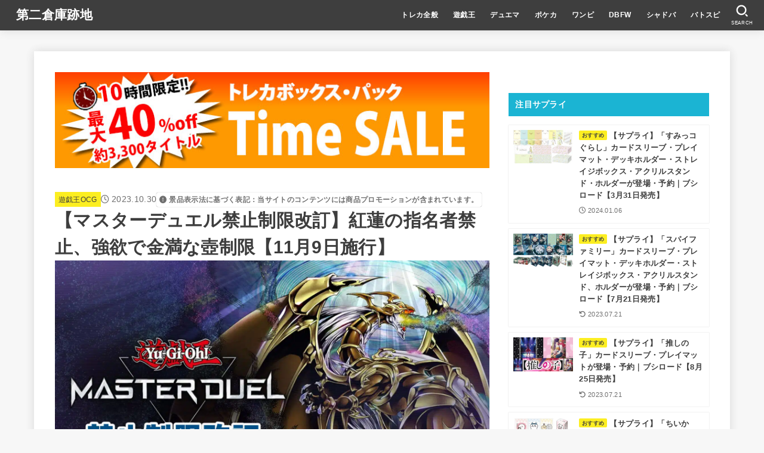

--- FILE ---
content_type: text/html; charset=UTF-8
request_url: https://second-storage.com/media/yg/125219/
body_size: 39205
content:
<!doctype html>
<html lang="ja">
<head><meta charset="utf-8"><script>if(navigator.userAgent.match(/MSIE|Internet Explorer/i)||navigator.userAgent.match(/Trident\/7\..*?rv:11/i)){var href=document.location.href;if(!href.match(/[?&]nowprocket/)){if(href.indexOf("?")==-1){if(href.indexOf("#")==-1){document.location.href=href+"?nowprocket=1"}else{document.location.href=href.replace("#","?nowprocket=1#")}}else{if(href.indexOf("#")==-1){document.location.href=href+"&nowprocket=1"}else{document.location.href=href.replace("#","&nowprocket=1#")}}}}</script><script>(()=>{class RocketLazyLoadScripts{constructor(){this.v="1.2.6",this.triggerEvents=["keydown","mousedown","mousemove","touchmove","touchstart","touchend","wheel"],this.userEventHandler=this.t.bind(this),this.touchStartHandler=this.i.bind(this),this.touchMoveHandler=this.o.bind(this),this.touchEndHandler=this.h.bind(this),this.clickHandler=this.u.bind(this),this.interceptedClicks=[],this.interceptedClickListeners=[],this.l(this),window.addEventListener("pageshow",(t=>{this.persisted=t.persisted,this.everythingLoaded&&this.m()})),this.CSPIssue=sessionStorage.getItem("rocketCSPIssue"),document.addEventListener("securitypolicyviolation",(t=>{this.CSPIssue||"script-src-elem"!==t.violatedDirective||"data"!==t.blockedURI||(this.CSPIssue=!0,sessionStorage.setItem("rocketCSPIssue",!0))})),document.addEventListener("DOMContentLoaded",(()=>{this.k()})),this.delayedScripts={normal:[],async:[],defer:[]},this.trash=[],this.allJQueries=[]}p(t){document.hidden?t.t():(this.triggerEvents.forEach((e=>window.addEventListener(e,t.userEventHandler,{passive:!0}))),window.addEventListener("touchstart",t.touchStartHandler,{passive:!0}),window.addEventListener("mousedown",t.touchStartHandler),document.addEventListener("visibilitychange",t.userEventHandler))}_(){this.triggerEvents.forEach((t=>window.removeEventListener(t,this.userEventHandler,{passive:!0}))),document.removeEventListener("visibilitychange",this.userEventHandler)}i(t){"HTML"!==t.target.tagName&&(window.addEventListener("touchend",this.touchEndHandler),window.addEventListener("mouseup",this.touchEndHandler),window.addEventListener("touchmove",this.touchMoveHandler,{passive:!0}),window.addEventListener("mousemove",this.touchMoveHandler),t.target.addEventListener("click",this.clickHandler),this.L(t.target,!0),this.S(t.target,"onclick","rocket-onclick"),this.C())}o(t){window.removeEventListener("touchend",this.touchEndHandler),window.removeEventListener("mouseup",this.touchEndHandler),window.removeEventListener("touchmove",this.touchMoveHandler,{passive:!0}),window.removeEventListener("mousemove",this.touchMoveHandler),t.target.removeEventListener("click",this.clickHandler),this.L(t.target,!1),this.S(t.target,"rocket-onclick","onclick"),this.M()}h(){window.removeEventListener("touchend",this.touchEndHandler),window.removeEventListener("mouseup",this.touchEndHandler),window.removeEventListener("touchmove",this.touchMoveHandler,{passive:!0}),window.removeEventListener("mousemove",this.touchMoveHandler)}u(t){t.target.removeEventListener("click",this.clickHandler),this.L(t.target,!1),this.S(t.target,"rocket-onclick","onclick"),this.interceptedClicks.push(t),t.preventDefault(),t.stopPropagation(),t.stopImmediatePropagation(),this.M()}O(){window.removeEventListener("touchstart",this.touchStartHandler,{passive:!0}),window.removeEventListener("mousedown",this.touchStartHandler),this.interceptedClicks.forEach((t=>{t.target.dispatchEvent(new MouseEvent("click",{view:t.view,bubbles:!0,cancelable:!0}))}))}l(t){EventTarget.prototype.addEventListenerWPRocketBase=EventTarget.prototype.addEventListener,EventTarget.prototype.addEventListener=function(e,i,o){"click"!==e||t.windowLoaded||i===t.clickHandler||t.interceptedClickListeners.push({target:this,func:i,options:o}),(this||window).addEventListenerWPRocketBase(e,i,o)}}L(t,e){this.interceptedClickListeners.forEach((i=>{i.target===t&&(e?t.removeEventListener("click",i.func,i.options):t.addEventListener("click",i.func,i.options))})),t.parentNode!==document.documentElement&&this.L(t.parentNode,e)}D(){return new Promise((t=>{this.P?this.M=t:t()}))}C(){this.P=!0}M(){this.P=!1}S(t,e,i){t.hasAttribute&&t.hasAttribute(e)&&(event.target.setAttribute(i,event.target.getAttribute(e)),event.target.removeAttribute(e))}t(){this._(this),"loading"===document.readyState?document.addEventListener("DOMContentLoaded",this.R.bind(this)):this.R()}k(){let t=[];document.querySelectorAll("script[type=rocketlazyloadscript][data-rocket-src]").forEach((e=>{let i=e.getAttribute("data-rocket-src");if(i&&!i.startsWith("data:")){0===i.indexOf("//")&&(i=location.protocol+i);try{const o=new URL(i).origin;o!==location.origin&&t.push({src:o,crossOrigin:e.crossOrigin||"module"===e.getAttribute("data-rocket-type")})}catch(t){}}})),t=[...new Map(t.map((t=>[JSON.stringify(t),t]))).values()],this.T(t,"preconnect")}async R(){this.lastBreath=Date.now(),this.j(this),this.F(this),this.I(),this.W(),this.q(),await this.A(this.delayedScripts.normal),await this.A(this.delayedScripts.defer),await this.A(this.delayedScripts.async);try{await this.U(),await this.H(this),await this.J()}catch(t){console.error(t)}window.dispatchEvent(new Event("rocket-allScriptsLoaded")),this.everythingLoaded=!0,this.D().then((()=>{this.O()})),this.N()}W(){document.querySelectorAll("script[type=rocketlazyloadscript]").forEach((t=>{t.hasAttribute("data-rocket-src")?t.hasAttribute("async")&&!1!==t.async?this.delayedScripts.async.push(t):t.hasAttribute("defer")&&!1!==t.defer||"module"===t.getAttribute("data-rocket-type")?this.delayedScripts.defer.push(t):this.delayedScripts.normal.push(t):this.delayedScripts.normal.push(t)}))}async B(t){if(await this.G(),!0!==t.noModule||!("noModule"in HTMLScriptElement.prototype))return new Promise((e=>{let i;function o(){(i||t).setAttribute("data-rocket-status","executed"),e()}try{if(navigator.userAgent.indexOf("Firefox/")>0||""===navigator.vendor||this.CSPIssue)i=document.createElement("script"),[...t.attributes].forEach((t=>{let e=t.nodeName;"type"!==e&&("data-rocket-type"===e&&(e="type"),"data-rocket-src"===e&&(e="src"),i.setAttribute(e,t.nodeValue))})),t.text&&(i.text=t.text),i.hasAttribute("src")?(i.addEventListener("load",o),i.addEventListener("error",(function(){i.setAttribute("data-rocket-status","failed-network"),e()})),setTimeout((()=>{i.isConnected||e()}),1)):(i.text=t.text,o()),t.parentNode.replaceChild(i,t);else{const i=t.getAttribute("data-rocket-type"),s=t.getAttribute("data-rocket-src");i?(t.type=i,t.removeAttribute("data-rocket-type")):t.removeAttribute("type"),t.addEventListener("load",o),t.addEventListener("error",(i=>{this.CSPIssue&&i.target.src.startsWith("data:")?(console.log("WPRocket: data-uri blocked by CSP -> fallback"),t.removeAttribute("src"),this.B(t).then(e)):(t.setAttribute("data-rocket-status","failed-network"),e())})),s?(t.removeAttribute("data-rocket-src"),t.src=s):t.src="data:text/javascript;base64,"+window.btoa(unescape(encodeURIComponent(t.text)))}}catch(i){t.setAttribute("data-rocket-status","failed-transform"),e()}}));t.setAttribute("data-rocket-status","skipped")}async A(t){const e=t.shift();return e&&e.isConnected?(await this.B(e),this.A(t)):Promise.resolve()}q(){this.T([...this.delayedScripts.normal,...this.delayedScripts.defer,...this.delayedScripts.async],"preload")}T(t,e){var i=document.createDocumentFragment();t.forEach((t=>{const o=t.getAttribute&&t.getAttribute("data-rocket-src")||t.src;if(o&&!o.startsWith("data:")){const s=document.createElement("link");s.href=o,s.rel=e,"preconnect"!==e&&(s.as="script"),t.getAttribute&&"module"===t.getAttribute("data-rocket-type")&&(s.crossOrigin=!0),t.crossOrigin&&(s.crossOrigin=t.crossOrigin),t.integrity&&(s.integrity=t.integrity),i.appendChild(s),this.trash.push(s)}})),document.head.appendChild(i)}j(t){let e={};function i(i,o){return e[o].eventsToRewrite.indexOf(i)>=0&&!t.everythingLoaded?"rocket-"+i:i}function o(t,o){!function(t){e[t]||(e[t]={originalFunctions:{add:t.addEventListener,remove:t.removeEventListener},eventsToRewrite:[]},t.addEventListener=function(){arguments[0]=i(arguments[0],t),e[t].originalFunctions.add.apply(t,arguments)},t.removeEventListener=function(){arguments[0]=i(arguments[0],t),e[t].originalFunctions.remove.apply(t,arguments)})}(t),e[t].eventsToRewrite.push(o)}function s(e,i){let o=e[i];e[i]=null,Object.defineProperty(e,i,{get:()=>o||function(){},set(s){t.everythingLoaded?o=s:e["rocket"+i]=o=s}})}o(document,"DOMContentLoaded"),o(window,"DOMContentLoaded"),o(window,"load"),o(window,"pageshow"),o(document,"readystatechange"),s(document,"onreadystatechange"),s(window,"onload"),s(window,"onpageshow");try{Object.defineProperty(document,"readyState",{get:()=>t.rocketReadyState,set(e){t.rocketReadyState=e},configurable:!0}),document.readyState="loading"}catch(t){console.log("WPRocket DJE readyState conflict, bypassing")}}F(t){let e;function i(e){return t.everythingLoaded?e:e.split(" ").map((t=>"load"===t||0===t.indexOf("load.")?"rocket-jquery-load":t)).join(" ")}function o(o){function s(t){const e=o.fn[t];o.fn[t]=o.fn.init.prototype[t]=function(){return this[0]===window&&("string"==typeof arguments[0]||arguments[0]instanceof String?arguments[0]=i(arguments[0]):"object"==typeof arguments[0]&&Object.keys(arguments[0]).forEach((t=>{const e=arguments[0][t];delete arguments[0][t],arguments[0][i(t)]=e}))),e.apply(this,arguments),this}}o&&o.fn&&!t.allJQueries.includes(o)&&(o.fn.ready=o.fn.init.prototype.ready=function(e){return t.domReadyFired?e.bind(document)(o):document.addEventListener("rocket-DOMContentLoaded",(()=>e.bind(document)(o))),o([])},s("on"),s("one"),t.allJQueries.push(o)),e=o}o(window.jQuery),Object.defineProperty(window,"jQuery",{get:()=>e,set(t){o(t)}})}async H(t){const e=document.querySelector("script[data-webpack]");e&&(await async function(){return new Promise((t=>{e.addEventListener("load",t),e.addEventListener("error",t)}))}(),await t.K(),await t.H(t))}async U(){this.domReadyFired=!0;try{document.readyState="interactive"}catch(t){}await this.G(),document.dispatchEvent(new Event("rocket-readystatechange")),await this.G(),document.rocketonreadystatechange&&document.rocketonreadystatechange(),await this.G(),document.dispatchEvent(new Event("rocket-DOMContentLoaded")),await this.G(),window.dispatchEvent(new Event("rocket-DOMContentLoaded"))}async J(){try{document.readyState="complete"}catch(t){}await this.G(),document.dispatchEvent(new Event("rocket-readystatechange")),await this.G(),document.rocketonreadystatechange&&document.rocketonreadystatechange(),await this.G(),window.dispatchEvent(new Event("rocket-load")),await this.G(),window.rocketonload&&window.rocketonload(),await this.G(),this.allJQueries.forEach((t=>t(window).trigger("rocket-jquery-load"))),await this.G();const t=new Event("rocket-pageshow");t.persisted=this.persisted,window.dispatchEvent(t),await this.G(),window.rocketonpageshow&&window.rocketonpageshow({persisted:this.persisted}),this.windowLoaded=!0}m(){document.onreadystatechange&&document.onreadystatechange(),window.onload&&window.onload(),window.onpageshow&&window.onpageshow({persisted:this.persisted})}I(){const t=new Map;document.write=document.writeln=function(e){const i=document.currentScript;i||console.error("WPRocket unable to document.write this: "+e);const o=document.createRange(),s=i.parentElement;let n=t.get(i);void 0===n&&(n=i.nextSibling,t.set(i,n));const c=document.createDocumentFragment();o.setStart(c,0),c.appendChild(o.createContextualFragment(e)),s.insertBefore(c,n)}}async G(){Date.now()-this.lastBreath>45&&(await this.K(),this.lastBreath=Date.now())}async K(){return document.hidden?new Promise((t=>setTimeout(t))):new Promise((t=>requestAnimationFrame(t)))}N(){this.trash.forEach((t=>t.remove()))}static run(){const t=new RocketLazyLoadScripts;t.p(t)}}RocketLazyLoadScripts.run()})();</script>

<meta http-equiv="X-UA-Compatible" content="IE=edge">
<meta name="HandheldFriendly" content="True">
<meta name="MobileOptimized" content="320">
<meta name="viewport" content="width=device-width, initial-scale=1"/>
<link rel="pingback" href="https://second-storage.com/media/xmlrpc.php">
<title>【マスターデュエル禁止制限改訂】紅蓮の指名者禁止、強欲で金満な壺制限【11月9日施行】 | 第二倉庫跡地</title>
<meta name='robots' content='max-image-preview:large' />
<link rel='dns-prefetch' href='//cdnjs.cloudflare.com' />
<link rel='dns-prefetch' href='//maps.googleapis.com' />
<link rel='dns-prefetch' href='//maps.gstatic.com' />
<link rel='dns-prefetch' href='//fonts.googleapis.com' />
<link rel='dns-prefetch' href='//fonts.gstatic.com' />
<link rel='dns-prefetch' href='//ajax.googleapis.com' />
<link rel='dns-prefetch' href='//apis.google.com' />
<link rel='dns-prefetch' href='//google-analytics.com' />
<link rel='dns-prefetch' href='//www.google-analytics.com' />
<link rel='dns-prefetch' href='//ssl.google-analytics.com' />
<link rel='dns-prefetch' href='//youtube.com' />
<link rel='dns-prefetch' href='//api.pinterest.com' />
<link rel='dns-prefetch' href='//connect.facebook.net' />
<link rel='dns-prefetch' href='//platform.twitter.com' />
<link rel='dns-prefetch' href='//syndication.twitter.com' />
<link rel='dns-prefetch' href='//platform.instagram.com' />
<link rel='dns-prefetch' href='//disqus.com' />
<link rel='dns-prefetch' href='//sitename.disqus.com' />
<link rel='dns-prefetch' href='//s7.addthis.com' />
<link rel='dns-prefetch' href='//platform.linkedin.com' />
<link rel='dns-prefetch' href='//w.sharethis.com' />
<link rel='dns-prefetch' href='//i0.wp.com' />
<link rel='dns-prefetch' href='//i1.wp.com' />
<link rel='dns-prefetch' href='//i2.wp.com' />
<link rel='dns-prefetch' href='//stats.wp.com' />
<link rel='dns-prefetch' href='//pixel.wp.com' />
<link rel='dns-prefetch' href='//s.gravatar.com' />
<link rel='dns-prefetch' href='//0.gravatar.com' />
<link rel='dns-prefetch' href='//2.gravatar.com' />
<link rel='dns-prefetch' href='//1.gravatar.com' />
<link rel="alternate" type="application/rss+xml" title="第二倉庫跡地 &raquo; フィード" href="https://second-storage.com/media/feed/" />
<link rel="alternate" type="application/rss+xml" title="第二倉庫跡地 &raquo; コメントフィード" href="https://second-storage.com/media/comments/feed/" />
<link rel="alternate" type="application/rss+xml" title="第二倉庫跡地 &raquo; 【マスターデュエル禁止制限改訂】紅蓮の指名者禁止、強欲で金満な壺制限【11月9日施行】 のコメントのフィード" href="https://second-storage.com/media/yg/125219/feed/" />
<link rel="alternate" title="oEmbed (JSON)" type="application/json+oembed" href="https://second-storage.com/media/wp-json/oembed/1.0/embed?url=https%3A%2F%2Fsecond-storage.com%2Fmedia%2Fyg%2F125219%2F" />
<link rel="alternate" title="oEmbed (XML)" type="text/xml+oembed" href="https://second-storage.com/media/wp-json/oembed/1.0/embed?url=https%3A%2F%2Fsecond-storage.com%2Fmedia%2Fyg%2F125219%2F&#038;format=xml" />

<!-- SEO SIMPLE PACK 3.5.2 -->
<meta name="description" content="遊戯王マスターデュエルのリミットレギュレーション改訂が発表 遊戯王マスターデュエルのリミットレギュレーションが11/9から改訂されることが発表されました。 新しい禁止カード 《紅蓮の指名者》 新しい制限カード 《強欲で金満な壺》 制限が解除">
<link rel="canonical" href="https://second-storage.com/media/yg/125219/">
<meta property="og:locale" content="ja_JP">
<meta property="og:type" content="article">
<meta property="og:image" content="https://second-storage.com/media/wp-content/uploads/2023/10/ks20231030.jpg">
<meta property="og:title" content="【マスターデュエル禁止制限改訂】紅蓮の指名者禁止、強欲で金満な壺制限【11月9日施行】 | 第二倉庫跡地">
<meta property="og:description" content="遊戯王マスターデュエルのリミットレギュレーション改訂が発表 遊戯王マスターデュエルのリミットレギュレーションが11/9から改訂されることが発表されました。 新しい禁止カード 《紅蓮の指名者》 新しい制限カード 《強欲で金満な壺》 制限が解除">
<meta property="og:url" content="https://second-storage.com/media/yg/125219/">
<meta property="og:site_name" content="第二倉庫跡地">
<meta name="twitter:card" content="summary_large_image">
<!-- Google Analytics (gtag.js) -->
<script type="rocketlazyloadscript" async data-rocket-src="https://www.googletagmanager.com/gtag/js?id=G-QNLK4YLE3Y"></script>
<script type="rocketlazyloadscript">
	window.dataLayer = window.dataLayer || [];
	function gtag(){dataLayer.push(arguments);}
	gtag("js", new Date());
	gtag("config", "G-QNLK4YLE3Y");
</script>
	<!-- / SEO SIMPLE PACK -->

<style id='wp-img-auto-sizes-contain-inline-css' type='text/css'>
img:is([sizes=auto i],[sizes^="auto," i]){contain-intrinsic-size:3000px 1500px}
/*# sourceURL=wp-img-auto-sizes-contain-inline-css */
</style>
<style id='wp-block-library-inline-css' type='text/css'>
:root{--wp-block-synced-color:#7a00df;--wp-block-synced-color--rgb:122,0,223;--wp-bound-block-color:var(--wp-block-synced-color);--wp-editor-canvas-background:#ddd;--wp-admin-theme-color:#007cba;--wp-admin-theme-color--rgb:0,124,186;--wp-admin-theme-color-darker-10:#006ba1;--wp-admin-theme-color-darker-10--rgb:0,107,160.5;--wp-admin-theme-color-darker-20:#005a87;--wp-admin-theme-color-darker-20--rgb:0,90,135;--wp-admin-border-width-focus:2px}@media (min-resolution:192dpi){:root{--wp-admin-border-width-focus:1.5px}}.wp-element-button{cursor:pointer}:root .has-very-light-gray-background-color{background-color:#eee}:root .has-very-dark-gray-background-color{background-color:#313131}:root .has-very-light-gray-color{color:#eee}:root .has-very-dark-gray-color{color:#313131}:root .has-vivid-green-cyan-to-vivid-cyan-blue-gradient-background{background:linear-gradient(135deg,#00d084,#0693e3)}:root .has-purple-crush-gradient-background{background:linear-gradient(135deg,#34e2e4,#4721fb 50%,#ab1dfe)}:root .has-hazy-dawn-gradient-background{background:linear-gradient(135deg,#faaca8,#dad0ec)}:root .has-subdued-olive-gradient-background{background:linear-gradient(135deg,#fafae1,#67a671)}:root .has-atomic-cream-gradient-background{background:linear-gradient(135deg,#fdd79a,#004a59)}:root .has-nightshade-gradient-background{background:linear-gradient(135deg,#330968,#31cdcf)}:root .has-midnight-gradient-background{background:linear-gradient(135deg,#020381,#2874fc)}:root{--wp--preset--font-size--normal:16px;--wp--preset--font-size--huge:42px}.has-regular-font-size{font-size:1em}.has-larger-font-size{font-size:2.625em}.has-normal-font-size{font-size:var(--wp--preset--font-size--normal)}.has-huge-font-size{font-size:var(--wp--preset--font-size--huge)}.has-text-align-center{text-align:center}.has-text-align-left{text-align:left}.has-text-align-right{text-align:right}.has-fit-text{white-space:nowrap!important}#end-resizable-editor-section{display:none}.aligncenter{clear:both}.items-justified-left{justify-content:flex-start}.items-justified-center{justify-content:center}.items-justified-right{justify-content:flex-end}.items-justified-space-between{justify-content:space-between}.screen-reader-text{border:0;clip-path:inset(50%);height:1px;margin:-1px;overflow:hidden;padding:0;position:absolute;width:1px;word-wrap:normal!important}.screen-reader-text:focus{background-color:#ddd;clip-path:none;color:#444;display:block;font-size:1em;height:auto;left:5px;line-height:normal;padding:15px 23px 14px;text-decoration:none;top:5px;width:auto;z-index:100000}html :where(.has-border-color){border-style:solid}html :where([style*=border-top-color]){border-top-style:solid}html :where([style*=border-right-color]){border-right-style:solid}html :where([style*=border-bottom-color]){border-bottom-style:solid}html :where([style*=border-left-color]){border-left-style:solid}html :where([style*=border-width]){border-style:solid}html :where([style*=border-top-width]){border-top-style:solid}html :where([style*=border-right-width]){border-right-style:solid}html :where([style*=border-bottom-width]){border-bottom-style:solid}html :where([style*=border-left-width]){border-left-style:solid}html :where(img[class*=wp-image-]){height:auto;max-width:100%}:where(figure){margin:0 0 1em}html :where(.is-position-sticky){--wp-admin--admin-bar--position-offset:var(--wp-admin--admin-bar--height,0px)}@media screen and (max-width:600px){html :where(.is-position-sticky){--wp-admin--admin-bar--position-offset:0px}}

/*# sourceURL=wp-block-library-inline-css */
</style><style id='rinkerg-gutenberg-rinker-style-inline-css' type='text/css'>
.wp-block-create-block-block{background-color:#21759b;color:#fff;padding:2px}

/*# sourceURL=https://second-storage.com/media/wp-content/plugins/yyi-rinker/block/build/style-index.css */
</style>
<style id='wp-block-heading-inline-css' type='text/css'>
h1:where(.wp-block-heading).has-background,h2:where(.wp-block-heading).has-background,h3:where(.wp-block-heading).has-background,h4:where(.wp-block-heading).has-background,h5:where(.wp-block-heading).has-background,h6:where(.wp-block-heading).has-background{padding:1.25em 2.375em}h1.has-text-align-left[style*=writing-mode]:where([style*=vertical-lr]),h1.has-text-align-right[style*=writing-mode]:where([style*=vertical-rl]),h2.has-text-align-left[style*=writing-mode]:where([style*=vertical-lr]),h2.has-text-align-right[style*=writing-mode]:where([style*=vertical-rl]),h3.has-text-align-left[style*=writing-mode]:where([style*=vertical-lr]),h3.has-text-align-right[style*=writing-mode]:where([style*=vertical-rl]),h4.has-text-align-left[style*=writing-mode]:where([style*=vertical-lr]),h4.has-text-align-right[style*=writing-mode]:where([style*=vertical-rl]),h5.has-text-align-left[style*=writing-mode]:where([style*=vertical-lr]),h5.has-text-align-right[style*=writing-mode]:where([style*=vertical-rl]),h6.has-text-align-left[style*=writing-mode]:where([style*=vertical-lr]),h6.has-text-align-right[style*=writing-mode]:where([style*=vertical-rl]){rotate:180deg}
/*# sourceURL=https://second-storage.com/media/wp-includes/blocks/heading/style.min.css */
</style>
<style id='wp-block-image-inline-css' type='text/css'>
.wp-block-image>a,.wp-block-image>figure>a{display:inline-block}.wp-block-image img{box-sizing:border-box;height:auto;max-width:100%;vertical-align:bottom}@media not (prefers-reduced-motion){.wp-block-image img.hide{visibility:hidden}.wp-block-image img.show{animation:show-content-image .4s}}.wp-block-image[style*=border-radius] img,.wp-block-image[style*=border-radius]>a{border-radius:inherit}.wp-block-image.has-custom-border img{box-sizing:border-box}.wp-block-image.aligncenter{text-align:center}.wp-block-image.alignfull>a,.wp-block-image.alignwide>a{width:100%}.wp-block-image.alignfull img,.wp-block-image.alignwide img{height:auto;width:100%}.wp-block-image .aligncenter,.wp-block-image .alignleft,.wp-block-image .alignright,.wp-block-image.aligncenter,.wp-block-image.alignleft,.wp-block-image.alignright{display:table}.wp-block-image .aligncenter>figcaption,.wp-block-image .alignleft>figcaption,.wp-block-image .alignright>figcaption,.wp-block-image.aligncenter>figcaption,.wp-block-image.alignleft>figcaption,.wp-block-image.alignright>figcaption{caption-side:bottom;display:table-caption}.wp-block-image .alignleft{float:left;margin:.5em 1em .5em 0}.wp-block-image .alignright{float:right;margin:.5em 0 .5em 1em}.wp-block-image .aligncenter{margin-left:auto;margin-right:auto}.wp-block-image :where(figcaption){margin-bottom:1em;margin-top:.5em}.wp-block-image.is-style-circle-mask img{border-radius:9999px}@supports ((-webkit-mask-image:none) or (mask-image:none)) or (-webkit-mask-image:none){.wp-block-image.is-style-circle-mask img{border-radius:0;-webkit-mask-image:url('data:image/svg+xml;utf8,<svg viewBox="0 0 100 100" xmlns="http://www.w3.org/2000/svg"><circle cx="50" cy="50" r="50"/></svg>');mask-image:url('data:image/svg+xml;utf8,<svg viewBox="0 0 100 100" xmlns="http://www.w3.org/2000/svg"><circle cx="50" cy="50" r="50"/></svg>');mask-mode:alpha;-webkit-mask-position:center;mask-position:center;-webkit-mask-repeat:no-repeat;mask-repeat:no-repeat;-webkit-mask-size:contain;mask-size:contain}}:root :where(.wp-block-image.is-style-rounded img,.wp-block-image .is-style-rounded img){border-radius:9999px}.wp-block-image figure{margin:0}.wp-lightbox-container{display:flex;flex-direction:column;position:relative}.wp-lightbox-container img{cursor:zoom-in}.wp-lightbox-container img:hover+button{opacity:1}.wp-lightbox-container button{align-items:center;backdrop-filter:blur(16px) saturate(180%);background-color:#5a5a5a40;border:none;border-radius:4px;cursor:zoom-in;display:flex;height:20px;justify-content:center;opacity:0;padding:0;position:absolute;right:16px;text-align:center;top:16px;width:20px;z-index:100}@media not (prefers-reduced-motion){.wp-lightbox-container button{transition:opacity .2s ease}}.wp-lightbox-container button:focus-visible{outline:3px auto #5a5a5a40;outline:3px auto -webkit-focus-ring-color;outline-offset:3px}.wp-lightbox-container button:hover{cursor:pointer;opacity:1}.wp-lightbox-container button:focus{opacity:1}.wp-lightbox-container button:focus,.wp-lightbox-container button:hover,.wp-lightbox-container button:not(:hover):not(:active):not(.has-background){background-color:#5a5a5a40;border:none}.wp-lightbox-overlay{box-sizing:border-box;cursor:zoom-out;height:100vh;left:0;overflow:hidden;position:fixed;top:0;visibility:hidden;width:100%;z-index:100000}.wp-lightbox-overlay .close-button{align-items:center;cursor:pointer;display:flex;justify-content:center;min-height:40px;min-width:40px;padding:0;position:absolute;right:calc(env(safe-area-inset-right) + 16px);top:calc(env(safe-area-inset-top) + 16px);z-index:5000000}.wp-lightbox-overlay .close-button:focus,.wp-lightbox-overlay .close-button:hover,.wp-lightbox-overlay .close-button:not(:hover):not(:active):not(.has-background){background:none;border:none}.wp-lightbox-overlay .lightbox-image-container{height:var(--wp--lightbox-container-height);left:50%;overflow:hidden;position:absolute;top:50%;transform:translate(-50%,-50%);transform-origin:top left;width:var(--wp--lightbox-container-width);z-index:9999999999}.wp-lightbox-overlay .wp-block-image{align-items:center;box-sizing:border-box;display:flex;height:100%;justify-content:center;margin:0;position:relative;transform-origin:0 0;width:100%;z-index:3000000}.wp-lightbox-overlay .wp-block-image img{height:var(--wp--lightbox-image-height);min-height:var(--wp--lightbox-image-height);min-width:var(--wp--lightbox-image-width);width:var(--wp--lightbox-image-width)}.wp-lightbox-overlay .wp-block-image figcaption{display:none}.wp-lightbox-overlay button{background:none;border:none}.wp-lightbox-overlay .scrim{background-color:#fff;height:100%;opacity:.9;position:absolute;width:100%;z-index:2000000}.wp-lightbox-overlay.active{visibility:visible}@media not (prefers-reduced-motion){.wp-lightbox-overlay.active{animation:turn-on-visibility .25s both}.wp-lightbox-overlay.active img{animation:turn-on-visibility .35s both}.wp-lightbox-overlay.show-closing-animation:not(.active){animation:turn-off-visibility .35s both}.wp-lightbox-overlay.show-closing-animation:not(.active) img{animation:turn-off-visibility .25s both}.wp-lightbox-overlay.zoom.active{animation:none;opacity:1;visibility:visible}.wp-lightbox-overlay.zoom.active .lightbox-image-container{animation:lightbox-zoom-in .4s}.wp-lightbox-overlay.zoom.active .lightbox-image-container img{animation:none}.wp-lightbox-overlay.zoom.active .scrim{animation:turn-on-visibility .4s forwards}.wp-lightbox-overlay.zoom.show-closing-animation:not(.active){animation:none}.wp-lightbox-overlay.zoom.show-closing-animation:not(.active) .lightbox-image-container{animation:lightbox-zoom-out .4s}.wp-lightbox-overlay.zoom.show-closing-animation:not(.active) .lightbox-image-container img{animation:none}.wp-lightbox-overlay.zoom.show-closing-animation:not(.active) .scrim{animation:turn-off-visibility .4s forwards}}@keyframes show-content-image{0%{visibility:hidden}99%{visibility:hidden}to{visibility:visible}}@keyframes turn-on-visibility{0%{opacity:0}to{opacity:1}}@keyframes turn-off-visibility{0%{opacity:1;visibility:visible}99%{opacity:0;visibility:visible}to{opacity:0;visibility:hidden}}@keyframes lightbox-zoom-in{0%{transform:translate(calc((-100vw + var(--wp--lightbox-scrollbar-width))/2 + var(--wp--lightbox-initial-left-position)),calc(-50vh + var(--wp--lightbox-initial-top-position))) scale(var(--wp--lightbox-scale))}to{transform:translate(-50%,-50%) scale(1)}}@keyframes lightbox-zoom-out{0%{transform:translate(-50%,-50%) scale(1);visibility:visible}99%{visibility:visible}to{transform:translate(calc((-100vw + var(--wp--lightbox-scrollbar-width))/2 + var(--wp--lightbox-initial-left-position)),calc(-50vh + var(--wp--lightbox-initial-top-position))) scale(var(--wp--lightbox-scale));visibility:hidden}}
/*# sourceURL=https://second-storage.com/media/wp-includes/blocks/image/style.min.css */
</style>
<style id='wp-block-paragraph-inline-css' type='text/css'>
.is-small-text{font-size:.875em}.is-regular-text{font-size:1em}.is-large-text{font-size:2.25em}.is-larger-text{font-size:3em}.has-drop-cap:not(:focus):first-letter{float:left;font-size:8.4em;font-style:normal;font-weight:100;line-height:.68;margin:.05em .1em 0 0;text-transform:uppercase}body.rtl .has-drop-cap:not(:focus):first-letter{float:none;margin-left:.1em}p.has-drop-cap.has-background{overflow:hidden}:root :where(p.has-background){padding:1.25em 2.375em}:where(p.has-text-color:not(.has-link-color)) a{color:inherit}p.has-text-align-left[style*="writing-mode:vertical-lr"],p.has-text-align-right[style*="writing-mode:vertical-rl"]{rotate:180deg}
/*# sourceURL=https://second-storage.com/media/wp-includes/blocks/paragraph/style.min.css */
</style>
<style id='global-styles-inline-css' type='text/css'>
:root{--wp--preset--aspect-ratio--square: 1;--wp--preset--aspect-ratio--4-3: 4/3;--wp--preset--aspect-ratio--3-4: 3/4;--wp--preset--aspect-ratio--3-2: 3/2;--wp--preset--aspect-ratio--2-3: 2/3;--wp--preset--aspect-ratio--16-9: 16/9;--wp--preset--aspect-ratio--9-16: 9/16;--wp--preset--color--black: #000;--wp--preset--color--cyan-bluish-gray: #abb8c3;--wp--preset--color--white: #fff;--wp--preset--color--pale-pink: #f78da7;--wp--preset--color--vivid-red: #cf2e2e;--wp--preset--color--luminous-vivid-orange: #ff6900;--wp--preset--color--luminous-vivid-amber: #fcb900;--wp--preset--color--light-green-cyan: #7bdcb5;--wp--preset--color--vivid-green-cyan: #00d084;--wp--preset--color--pale-cyan-blue: #8ed1fc;--wp--preset--color--vivid-cyan-blue: #0693e3;--wp--preset--color--vivid-purple: #9b51e0;--wp--preset--color--stk-palette-one: var(--stk-palette-color1);--wp--preset--color--stk-palette-two: var(--stk-palette-color2);--wp--preset--color--stk-palette-three: var(--stk-palette-color3);--wp--preset--color--stk-palette-four: var(--stk-palette-color4);--wp--preset--color--stk-palette-five: var(--stk-palette-color5);--wp--preset--color--stk-palette-six: var(--stk-palette-color6);--wp--preset--color--stk-palette-seven: var(--stk-palette-color7);--wp--preset--color--stk-palette-eight: var(--stk-palette-color8);--wp--preset--color--stk-palette-nine: var(--stk-palette-color9);--wp--preset--color--stk-palette-ten: var(--stk-palette-color10);--wp--preset--color--mainttlbg: var(--main-ttl-bg);--wp--preset--color--mainttltext: var(--main-ttl-color);--wp--preset--color--stkeditorcolor-1: var(--stk-editor-color1);--wp--preset--color--stkeditorcolor-2: var(--stk-editor-color2);--wp--preset--color--stkeditorcolor-3: var(--stk-editor-color3);--wp--preset--gradient--vivid-cyan-blue-to-vivid-purple: linear-gradient(135deg,rgb(6,147,227) 0%,rgb(155,81,224) 100%);--wp--preset--gradient--light-green-cyan-to-vivid-green-cyan: linear-gradient(135deg,rgb(122,220,180) 0%,rgb(0,208,130) 100%);--wp--preset--gradient--luminous-vivid-amber-to-luminous-vivid-orange: linear-gradient(135deg,rgb(252,185,0) 0%,rgb(255,105,0) 100%);--wp--preset--gradient--luminous-vivid-orange-to-vivid-red: linear-gradient(135deg,rgb(255,105,0) 0%,rgb(207,46,46) 100%);--wp--preset--gradient--very-light-gray-to-cyan-bluish-gray: linear-gradient(135deg,rgb(238,238,238) 0%,rgb(169,184,195) 100%);--wp--preset--gradient--cool-to-warm-spectrum: linear-gradient(135deg,rgb(74,234,220) 0%,rgb(151,120,209) 20%,rgb(207,42,186) 40%,rgb(238,44,130) 60%,rgb(251,105,98) 80%,rgb(254,248,76) 100%);--wp--preset--gradient--blush-light-purple: linear-gradient(135deg,rgb(255,206,236) 0%,rgb(152,150,240) 100%);--wp--preset--gradient--blush-bordeaux: linear-gradient(135deg,rgb(254,205,165) 0%,rgb(254,45,45) 50%,rgb(107,0,62) 100%);--wp--preset--gradient--luminous-dusk: linear-gradient(135deg,rgb(255,203,112) 0%,rgb(199,81,192) 50%,rgb(65,88,208) 100%);--wp--preset--gradient--pale-ocean: linear-gradient(135deg,rgb(255,245,203) 0%,rgb(182,227,212) 50%,rgb(51,167,181) 100%);--wp--preset--gradient--electric-grass: linear-gradient(135deg,rgb(202,248,128) 0%,rgb(113,206,126) 100%);--wp--preset--gradient--midnight: linear-gradient(135deg,rgb(2,3,129) 0%,rgb(40,116,252) 100%);--wp--preset--font-size--small: 13px;--wp--preset--font-size--medium: 20px;--wp--preset--font-size--large: 36px;--wp--preset--font-size--x-large: 42px;--wp--preset--spacing--20: 0.44rem;--wp--preset--spacing--30: 0.67rem;--wp--preset--spacing--40: 1rem;--wp--preset--spacing--50: 1.5rem;--wp--preset--spacing--60: 2.25rem;--wp--preset--spacing--70: 3.38rem;--wp--preset--spacing--80: 5.06rem;--wp--preset--shadow--natural: 6px 6px 9px rgba(0, 0, 0, 0.2);--wp--preset--shadow--deep: 12px 12px 50px rgba(0, 0, 0, 0.4);--wp--preset--shadow--sharp: 6px 6px 0px rgba(0, 0, 0, 0.2);--wp--preset--shadow--outlined: 6px 6px 0px -3px rgb(255, 255, 255), 6px 6px rgb(0, 0, 0);--wp--preset--shadow--crisp: 6px 6px 0px rgb(0, 0, 0);}:where(.is-layout-flex){gap: 0.5em;}:where(.is-layout-grid){gap: 0.5em;}body .is-layout-flex{display: flex;}.is-layout-flex{flex-wrap: wrap;align-items: center;}.is-layout-flex > :is(*, div){margin: 0;}body .is-layout-grid{display: grid;}.is-layout-grid > :is(*, div){margin: 0;}:where(.wp-block-columns.is-layout-flex){gap: 2em;}:where(.wp-block-columns.is-layout-grid){gap: 2em;}:where(.wp-block-post-template.is-layout-flex){gap: 1.25em;}:where(.wp-block-post-template.is-layout-grid){gap: 1.25em;}.has-black-color{color: var(--wp--preset--color--black) !important;}.has-cyan-bluish-gray-color{color: var(--wp--preset--color--cyan-bluish-gray) !important;}.has-white-color{color: var(--wp--preset--color--white) !important;}.has-pale-pink-color{color: var(--wp--preset--color--pale-pink) !important;}.has-vivid-red-color{color: var(--wp--preset--color--vivid-red) !important;}.has-luminous-vivid-orange-color{color: var(--wp--preset--color--luminous-vivid-orange) !important;}.has-luminous-vivid-amber-color{color: var(--wp--preset--color--luminous-vivid-amber) !important;}.has-light-green-cyan-color{color: var(--wp--preset--color--light-green-cyan) !important;}.has-vivid-green-cyan-color{color: var(--wp--preset--color--vivid-green-cyan) !important;}.has-pale-cyan-blue-color{color: var(--wp--preset--color--pale-cyan-blue) !important;}.has-vivid-cyan-blue-color{color: var(--wp--preset--color--vivid-cyan-blue) !important;}.has-vivid-purple-color{color: var(--wp--preset--color--vivid-purple) !important;}.has-black-background-color{background-color: var(--wp--preset--color--black) !important;}.has-cyan-bluish-gray-background-color{background-color: var(--wp--preset--color--cyan-bluish-gray) !important;}.has-white-background-color{background-color: var(--wp--preset--color--white) !important;}.has-pale-pink-background-color{background-color: var(--wp--preset--color--pale-pink) !important;}.has-vivid-red-background-color{background-color: var(--wp--preset--color--vivid-red) !important;}.has-luminous-vivid-orange-background-color{background-color: var(--wp--preset--color--luminous-vivid-orange) !important;}.has-luminous-vivid-amber-background-color{background-color: var(--wp--preset--color--luminous-vivid-amber) !important;}.has-light-green-cyan-background-color{background-color: var(--wp--preset--color--light-green-cyan) !important;}.has-vivid-green-cyan-background-color{background-color: var(--wp--preset--color--vivid-green-cyan) !important;}.has-pale-cyan-blue-background-color{background-color: var(--wp--preset--color--pale-cyan-blue) !important;}.has-vivid-cyan-blue-background-color{background-color: var(--wp--preset--color--vivid-cyan-blue) !important;}.has-vivid-purple-background-color{background-color: var(--wp--preset--color--vivid-purple) !important;}.has-black-border-color{border-color: var(--wp--preset--color--black) !important;}.has-cyan-bluish-gray-border-color{border-color: var(--wp--preset--color--cyan-bluish-gray) !important;}.has-white-border-color{border-color: var(--wp--preset--color--white) !important;}.has-pale-pink-border-color{border-color: var(--wp--preset--color--pale-pink) !important;}.has-vivid-red-border-color{border-color: var(--wp--preset--color--vivid-red) !important;}.has-luminous-vivid-orange-border-color{border-color: var(--wp--preset--color--luminous-vivid-orange) !important;}.has-luminous-vivid-amber-border-color{border-color: var(--wp--preset--color--luminous-vivid-amber) !important;}.has-light-green-cyan-border-color{border-color: var(--wp--preset--color--light-green-cyan) !important;}.has-vivid-green-cyan-border-color{border-color: var(--wp--preset--color--vivid-green-cyan) !important;}.has-pale-cyan-blue-border-color{border-color: var(--wp--preset--color--pale-cyan-blue) !important;}.has-vivid-cyan-blue-border-color{border-color: var(--wp--preset--color--vivid-cyan-blue) !important;}.has-vivid-purple-border-color{border-color: var(--wp--preset--color--vivid-purple) !important;}.has-vivid-cyan-blue-to-vivid-purple-gradient-background{background: var(--wp--preset--gradient--vivid-cyan-blue-to-vivid-purple) !important;}.has-light-green-cyan-to-vivid-green-cyan-gradient-background{background: var(--wp--preset--gradient--light-green-cyan-to-vivid-green-cyan) !important;}.has-luminous-vivid-amber-to-luminous-vivid-orange-gradient-background{background: var(--wp--preset--gradient--luminous-vivid-amber-to-luminous-vivid-orange) !important;}.has-luminous-vivid-orange-to-vivid-red-gradient-background{background: var(--wp--preset--gradient--luminous-vivid-orange-to-vivid-red) !important;}.has-very-light-gray-to-cyan-bluish-gray-gradient-background{background: var(--wp--preset--gradient--very-light-gray-to-cyan-bluish-gray) !important;}.has-cool-to-warm-spectrum-gradient-background{background: var(--wp--preset--gradient--cool-to-warm-spectrum) !important;}.has-blush-light-purple-gradient-background{background: var(--wp--preset--gradient--blush-light-purple) !important;}.has-blush-bordeaux-gradient-background{background: var(--wp--preset--gradient--blush-bordeaux) !important;}.has-luminous-dusk-gradient-background{background: var(--wp--preset--gradient--luminous-dusk) !important;}.has-pale-ocean-gradient-background{background: var(--wp--preset--gradient--pale-ocean) !important;}.has-electric-grass-gradient-background{background: var(--wp--preset--gradient--electric-grass) !important;}.has-midnight-gradient-background{background: var(--wp--preset--gradient--midnight) !important;}.has-small-font-size{font-size: var(--wp--preset--font-size--small) !important;}.has-medium-font-size{font-size: var(--wp--preset--font-size--medium) !important;}.has-large-font-size{font-size: var(--wp--preset--font-size--large) !important;}.has-x-large-font-size{font-size: var(--wp--preset--font-size--x-large) !important;}
/*# sourceURL=global-styles-inline-css */
</style>

<style id='classic-theme-styles-inline-css' type='text/css'>
/*! This file is auto-generated */
.wp-block-button__link{color:#fff;background-color:#32373c;border-radius:9999px;box-shadow:none;text-decoration:none;padding:calc(.667em + 2px) calc(1.333em + 2px);font-size:1.125em}.wp-block-file__button{background:#32373c;color:#fff;text-decoration:none}
/*# sourceURL=/wp-includes/css/classic-themes.min.css */
</style>
<link rel='stylesheet' id='toc-screen-css' href='https://second-storage.com/media/wp-content/plugins/table-of-contents-plus/screen.min.css?ver=2406' type='text/css' media='all' />
<link rel='stylesheet' id='yyi_rinker_stylesheet-css' href='https://second-storage.com/media/wp-content/plugins/yyi-rinker/css/style.css?v=1.11.1' type='text/css' media='all' />
<link rel='stylesheet' id='stk_style-css' href='https://second-storage.com/media/wp-content/themes/jstork19/style.css?ver=5.3.2' type='text/css' media='all' />
<style id='stk_style-inline-css' type='text/css'>
:root{--stk-base-font-family:"游ゴシック","Yu Gothic","游ゴシック体","YuGothic","Hiragino Kaku Gothic ProN",Meiryo,sans-serif;--stk-base-font-size-pc:16px;--stk-base-font-size-sp:15px;--stk-font-weight:400;--stk-font-awesome-free:"Font Awesome 6 Free";--stk-font-awesome-brand:"Font Awesome 6 Brands";--wp--preset--font-size--medium:clamp(1.2em,2.5vw,20px);--wp--preset--font-size--large:clamp(1.5em,4.5vw,36px);--wp--preset--font-size--x-large:clamp(1.9em,5.25vw,42px);--wp--style--gallery-gap-default:.5em;--stk-flex-style:flex-start;--stk-wrap-width:1166px;--stk-wide-width:980px;--stk-main-width:728px;--stk-side-margin:32px;--stk-post-thumb-ratio:16/10;--stk-post-title-font_size:clamp(1.4em,4vw,1.9em);--stk-h1-font_size:clamp(1.4em,4vw,1.9em);--stk-h2-font_size:clamp(1.2em,2.6vw,1.3em);--stk-h2-normal-font_size:125%;--stk-h3-font_size:clamp(1.1em,2.3vw,1.15em);--stk-h4-font_size:105%;--stk-h5-font_size:100%;--stk-line_height:1.8;--stk-heading-line_height:1.5;--stk-heading-margin_top:2em;--stk-heading-margin_bottom:1em;--stk-margin:1.6em;--stk-h2-margin-rl:-2vw;--stk-el-margin-rl:-4vw;--stk-list-icon-size:1.8em;--stk-list-item-margin:.7em;--stk-list-margin:1em;--stk-h2-border_radius:3px;--stk-h2-border_width:4px;--stk-h3-border_width:4px;--stk-h4-border_width:4px;--stk-wttl-border_radius:0;--stk-wttl-border_width:2px;--stk-supplement-border_radius:4px;--stk-supplement-border_width:2px;--stk-supplement-sat:82%;--stk-supplement-lig:86%;--stk-box-border_radius:4px;--stk-box-border_width:2px;--stk-btn-border_radius:3px;--stk-btn-border_width:2px;--stk-post-radius:0;--stk-postlist-radius:0;--stk-cardlist-radius:0;--stk-shadow-s:1px 2px 10px rgba(0,0,0,.2);--stk-shadow-l:5px 10px 20px rgba(0,0,0,.2);--main-text-color:#3E3E3E;--main-link-color:#1bb4d3;--main-link-color-hover:#E69B9B;--main-ttl-bg:#1bb4d3;--main-ttl-bg-rgba:rgba(27,180,211,.1);--main-ttl-color:#fff;--header-bg:#3e3e3e;--header-bg-overlay:#0ea3c9;--header-logo-color:#fff;--header-text-color:#fff;--inner-content-bg:#fff;--label-bg:#fcee21;--label-text-color:#3e3e3e;--slider-text-color:#444;--side-text-color:#3e3e3e;--footer-bg:#666;--footer-text-color:#CACACA;--footer-link-color:#f7f7f7;--new-mark-bg:#ff6347;--oc-box-blue:#19b4ce;--oc-box-blue-inner:#d4f3ff;--oc-box-red:#ee5656;--oc-box-red-inner:#feeeed;--oc-box-yellow:#f7cf2e;--oc-box-yellow-inner:#fffae2;--oc-box-green:#39cd75;--oc-box-green-inner:#e8fbf0;--oc-box-pink:#f7b2b2;--oc-box-pink-inner:#fee;--oc-box-gray:#9c9c9c;--oc-box-gray-inner:#f5f5f5;--oc-box-black:#313131;--oc-box-black-inner:#404040;--oc-btn-rich_yellow:#f7cf2e;--oc-btn-rich_yellow-sdw:rgba(222,182,21,1);--oc-btn-rich_pink:#ee5656;--oc-btn-rich_pink-sdw:rgba(213,61,61,1);--oc-btn-rich_orange:#ef9b2f;--oc-btn-rich_orange-sdw:rgba(214,130,22,1);--oc-btn-rich_green:#39cd75;--oc-btn-rich_green-sdw:rgba(32,180,92,1);--oc-btn-rich_blue:#19b4ce;--oc-btn-rich_blue-sdw:rgba(0,155,181,1);--oc-base-border-color:rgba(125,125,125,.3);--oc-has-background-basic-padding:1.1em;--stk-maker-yellow:#ff6;--stk-maker-pink:#ffd5d5;--stk-maker-blue:#b5dfff;--stk-maker-green:#cff7c7;--stk-caption-font-size:11px;--stk-palette-color1:#abb8c3;--stk-palette-color2:#f78da7;--stk-palette-color3:#cf2e2e;--stk-palette-color4:#ff6900;--stk-palette-color5:#fcb900;--stk-palette-color6:#7bdcb5;--stk-palette-color7:#00d084;--stk-palette-color8:#8ed1fc;--stk-palette-color9:#0693e3;--stk-palette-color10:#9b51e0;--stk-editor-color1:#1bb4d3;--stk-editor-color2:#f55e5e;--stk-editor-color3:#ee2;--stk-editor-color1-rgba:rgba(27,180,211,.1);--stk-editor-color2-rgba:rgba(245,94,94,.1);--stk-editor-color3-rgba:rgba(238,238,34,.1)}
#toc_container li::before{content:none}@media only screen and (max-width:480px){#toc_container{font-size:90%}}#toc_container{width:100%!important;padding:1.2em;border:5px solid rgba(100,100,100,.2);background:inherit!important}#toc_container li{margin:1em 0;font-weight:bold}#toc_container li li{font-weight:normal;margin:.5em 0}#toc_container .toc_number{display:inline-block;font-weight:bold;font-size:75%;background-color:var(--main-ttl-bg);color:var(--main-ttl-color);min-width:2.1em;min-height:2.1em;line-height:2.1;text-align:center;border-radius:1em;margin-right:.3em;padding:0 7px}#toc_container a{color:inherit;text-decoration:none}#toc_container a:hover{text-decoration:underline}#toc_container p.toc_title{font-weight:bold;text-align:left;margin:0 auto;font-size:100%;vertical-align:middle}#toc_container .toc_title::before{display:inline-block;font-family:var(--stk-font-awesome-free,"Font Awesome 5 Free");font-weight:900;content:"\f03a";margin-right:.8em;margin-left:.4em;transform:scale(1.4);color:var(--main-ttl-bg)}#toc_container .toc_title .toc_toggle{font-size:80%;font-weight:normal;margin-left:.2em}#toc_container .toc_list{max-width:580px;margin-left:auto;margin-right:auto}#toc_container .toc_list>li{padding-left:0}
.fb-likebtn .like_text::after{content:"この記事が気に入ったらフォローしよう！"}#related-box .h_ttl::after{content:"こちらの記事も人気です"}.stk_authorbox>.h_ttl:not(.subtext__none)::after{content:"この記事を書いた人"}#author-newpost .h_ttl::after{content:"このライターの最新記事"}
/*# sourceURL=stk_style-inline-css */
</style>
<link rel='stylesheet' id='stk_child-style-css' href='https://second-storage.com/media/wp-content/themes/jstork19_custom/style.css' type='text/css' media='all' />
<link rel='stylesheet' id='fontawesome-css' href='https://cdnjs.cloudflare.com/ajax/libs/font-awesome/6.5.2/css/all.min.css' type='text/css' media='all' />
<script type="rocketlazyloadscript" data-rocket-type="text/javascript" data-rocket-src="https://second-storage.com/media/wp-includes/js/jquery/jquery.min.js?ver=3.7.1" id="jquery-core-js" data-rocket-defer defer></script>
<script type="rocketlazyloadscript" data-rocket-type="text/javascript" data-rocket-src="https://second-storage.com/media/wp-includes/js/jquery/jquery-migrate.min.js?ver=3.4.1" id="jquery-migrate-js" data-rocket-defer defer></script>
<script type="rocketlazyloadscript" data-rocket-type="text/javascript" id="jquery-js-after">window.addEventListener('DOMContentLoaded', function() {
/* <![CDATA[ */
jQuery(function($){$(".widget_categories li, .widget_nav_menu li").has("ul").toggleClass("accordionMenu");$(".widget ul.children , .widget ul.sub-menu").after("<span class='accordionBtn'></span>");$(".widget ul.children , .widget ul.sub-menu").hide();$("ul .accordionBtn").on("click",function(){$(this).prev("ul").slideToggle();$(this).toggleClass("active")})});
//# sourceURL=jquery-js-after
/* ]]> */
});</script>
<script type="rocketlazyloadscript" data-rocket-type="text/javascript" data-rocket-src="https://second-storage.com/media/wp-content/plugins/yyi-rinker/js/event-tracking.js?v=1.11.1" id="yyi_rinker_event_tracking_script-js" data-rocket-defer defer></script>
<link rel="https://api.w.org/" href="https://second-storage.com/media/wp-json/" /><link rel="alternate" title="JSON" type="application/json" href="https://second-storage.com/media/wp-json/wp/v2/posts/125219" /><link rel="EditURI" type="application/rsd+xml" title="RSD" href="https://second-storage.com/media/xmlrpc.php?rsd" />

<link rel='shortlink' href='https://second-storage.com/media/?p=125219' />
		<script type="rocketlazyloadscript" data-rocket-type="text/javascript">
				(function(c,l,a,r,i,t,y){
					c[a]=c[a]||function(){(c[a].q=c[a].q||[]).push(arguments)};t=l.createElement(r);t.async=1;
					t.src="https://www.clarity.ms/tag/"+i+"?ref=wordpress";y=l.getElementsByTagName(r)[0];y.parentNode.insertBefore(t,y);
				})(window, document, "clarity", "script", "mo30rhz8mi");
		</script>
		<style>
.yyi-rinker-images {
    display: flex;
    justify-content: center;
    align-items: center;
    position: relative;

}
div.yyi-rinker-image img.yyi-rinker-main-img.hidden {
    display: none;
}

.yyi-rinker-images-arrow {
    cursor: pointer;
    position: absolute;
    top: 50%;
    display: block;
    margin-top: -11px;
    opacity: 0.6;
    width: 22px;
}

.yyi-rinker-images-arrow-left{
    left: -10px;
}
.yyi-rinker-images-arrow-right{
    right: -10px;
}

.yyi-rinker-images-arrow-left.hidden {
    display: none;
}

.yyi-rinker-images-arrow-right.hidden {
    display: none;
}
div.yyi-rinker-contents.yyi-rinker-design-tate  div.yyi-rinker-box{
    flex-direction: column;
}

div.yyi-rinker-contents.yyi-rinker-design-slim div.yyi-rinker-box .yyi-rinker-links {
    flex-direction: column;
}

div.yyi-rinker-contents.yyi-rinker-design-slim div.yyi-rinker-info {
    width: 100%;
}

div.yyi-rinker-contents.yyi-rinker-design-slim .yyi-rinker-title {
    text-align: center;
}

div.yyi-rinker-contents.yyi-rinker-design-slim .yyi-rinker-links {
    text-align: center;
}
div.yyi-rinker-contents.yyi-rinker-design-slim .yyi-rinker-image {
    margin: auto;
}

div.yyi-rinker-contents.yyi-rinker-design-slim div.yyi-rinker-info ul.yyi-rinker-links li {
	align-self: stretch;
}
div.yyi-rinker-contents.yyi-rinker-design-slim div.yyi-rinker-box div.yyi-rinker-info {
	padding: 0;
}
div.yyi-rinker-contents.yyi-rinker-design-slim div.yyi-rinker-box {
	flex-direction: column;
	padding: 14px 5px 0;
}

.yyi-rinker-design-slim div.yyi-rinker-box div.yyi-rinker-info {
	text-align: center;
}

.yyi-rinker-design-slim div.price-box span.price {
	display: block;
}

div.yyi-rinker-contents.yyi-rinker-design-slim div.yyi-rinker-info div.yyi-rinker-title a{
	font-size:16px;
}

div.yyi-rinker-contents.yyi-rinker-design-slim ul.yyi-rinker-links li.amazonkindlelink:before,  div.yyi-rinker-contents.yyi-rinker-design-slim ul.yyi-rinker-links li.amazonlink:before,  div.yyi-rinker-contents.yyi-rinker-design-slim ul.yyi-rinker-links li.rakutenlink:before, div.yyi-rinker-contents.yyi-rinker-design-slim ul.yyi-rinker-links li.yahoolink:before, div.yyi-rinker-contents.yyi-rinker-design-slim ul.yyi-rinker-links li.mercarilink:before {
	font-size:12px;
}

div.yyi-rinker-contents.yyi-rinker-design-slim ul.yyi-rinker-links li a {
	font-size: 13px;
}
.entry-content ul.yyi-rinker-links li {
	padding: 0;
}

div.yyi-rinker-contents .yyi-rinker-attention.attention_desing_right_ribbon {
    width: 89px;
    height: 91px;
    position: absolute;
    top: -1px;
    right: -1px;
    left: auto;
    overflow: hidden;
}

div.yyi-rinker-contents .yyi-rinker-attention.attention_desing_right_ribbon span {
    display: inline-block;
    width: 146px;
    position: absolute;
    padding: 4px 0;
    left: -13px;
    top: 12px;
    text-align: center;
    font-size: 12px;
    line-height: 24px;
    -webkit-transform: rotate(45deg);
    transform: rotate(45deg);
    box-shadow: 0 1px 3px rgba(0, 0, 0, 0.2);
}

div.yyi-rinker-contents .yyi-rinker-attention.attention_desing_right_ribbon {
    background: none;
}
.yyi-rinker-attention.attention_desing_right_ribbon .yyi-rinker-attention-after,
.yyi-rinker-attention.attention_desing_right_ribbon .yyi-rinker-attention-before{
display:none;
}
div.yyi-rinker-use-right_ribbon div.yyi-rinker-title {
    margin-right: 2rem;
}

				</style>
<script type="rocketlazyloadscript">window.addEventListener('DOMContentLoaded', function() {
jQuery(function($){

	const defaultPostsCount = 4;
	const addPostsCount = 4;
	let offset = 4;
	let isAllPosts = false;
	let flag = false;

	let documentHeight = jQuery(document).height();
	let windowsHeight = jQuery(window).height();

   function customSearch(){
        var form = $('#search-result form').get()[0];
				var formData = new FormData(form);

				offset = 0;
				documentHeight = jQuery(document).height();
				windowsHeight = jQuery(window).height();
				isAllPosts = false;
				flag = false;

				formData.append('action', 'custom_search');
				formData.append('offset', 0);
				formData.append('posts_per_page', defaultPostsCount);

				flag = true;
        $.ajax({
          type: 'POST',
          url: ajaxurl,
          data: formData,
          processData: false,
          contentType: false,
          success: function(data){
            $('#search-result').prop('outerHTML', data);
						$('.submit-button').attr('type', 'button');

						documentHeight = jQuery(document).height();
						offset += addPostsCount;
						flag = false;
          }
        });
        return false;
    };

		$(document).on('click', 'input[name="search_category[]"], input[name="search_tag[]"],  input[name="search_age[]"], input[name="search_gender[]"],input[name="search_price[]"]', function(){
    		customSearch();
		});
		$(document).on('click', '.h-condition .cb,.h-condition .reset-cb .cb-t', function(){
    		customSearch();
		});

		function addSearch() {
			let form = $('#search-result form').get()[0];
			let formData = new FormData(form);
			formData.append('action', 'add_search');
			formData.append('offset', offset);
			formData.append('posts_per_page', defaultPostsCount);

			if ( ! isAllPosts ) {
				if ( ! flag ) {
					flag = true;
					$.ajax({
						type: 'POST',
			      url: ajaxurl,
						data: formData,
						processData: false,
						contentType: false,
						success: function(data) {
							let nodes = jQuery.parseHTML(data);
							let itemCount = nodes[1].children.length;
							if ( itemCount < addPostsCount ) {
								isAllPosts = true;
							}

							$('#article-results').append(data);
							documentHeight = jQuery(document).height();
							offset += addPostsCount;
							flag = false;
						}
					});
				}
			}
			return false;
		}

		jQuery(window).on("scroll", function() {
			let scrollPosition = windowsHeight + jQuery(window).scrollTop() + 80;
			if (scrollPosition >= documentHeight) {
				addSearch();
			}
		});

		//$("#check_1").prop("checked", true);
		//customSearch();	
});

});</script>
<!-- Google Tag Manager -->
<script type="rocketlazyloadscript">(function(w,d,s,l,i){w[l]=w[l]||[];w[l].push({'gtm.start':
new Date().getTime(),event:'gtm.js'});var f=d.getElementsByTagName(s)[0],
j=d.createElement(s),dl=l!='dataLayer'?'&l='+l:'';j.async=true;j.src=
'https://www.googletagmanager.com/gtm.js?id='+i+dl;f.parentNode.insertBefore(j,f);
})(window,document,'script','dataLayer','GTM-MDWKG3X');</script>
<!-- End Google Tag Manager -->

<script type="rocketlazyloadscript" async data-rocket-src="https://pagead2.googlesyndication.com/pagead/js/adsbygoogle.js?client=ca-pub-2091970910349701"
     crossorigin="anonymous"></script>
		 
		 <!-- Optimize Next -->
<script type="rocketlazyloadscript">(function(p,r,o,j,e,c,t,g){
p['_'+t]={};g=r.createElement('script');g.src='https://www.googletagmanager.com/gtm.js?id=GTM-'+t;r[o].prepend(g);
g=r.createElement('style');g.innerText='.'+e+t+'{visibility:hidden!important}';r[o].prepend(g);
r[o][j].add(e+t);setTimeout(function(){if(r[o][j].contains(e+t)){r[o][j].remove(e+t);p['_'+t]=0}},c)
})(window,document,'documentElement','classList','loading',2000,'TRF97CFT')</script>
<!-- End Optimize Next --><meta name="thumbnail" content="https://second-storage.com/media/wp-content/uploads/2023/10/ks20231030.jpg" />
<link rel="icon" href="https://second-storage.com/media/wp-content/uploads/2022/01/cropped-favicon-32x32.png" sizes="32x32" />
<link rel="icon" href="https://second-storage.com/media/wp-content/uploads/2022/01/cropped-favicon-192x192.png" sizes="192x192" />
<link rel="apple-touch-icon" href="https://second-storage.com/media/wp-content/uploads/2022/01/cropped-favicon-180x180.png" />
<meta name="msapplication-TileImage" content="https://second-storage.com/media/wp-content/uploads/2022/01/cropped-favicon-270x270.png" />
		<style type="text/css" id="wp-custom-css">
			table a {
	font-weight: bold;
}

/*
body {
	--wp--preset--font-size--small: 14px !important;
}
*/

.ad-sp {display: none;}
@media (max-width:420px) {
.ad-pc {display: none;}
.ad-sp {display: block;}
}

td, th {
    padding: 0.8em 0.5em !important;
    border-style: solid !important;
    border: 1px solid #ddd !important;
    border-color: rgba(102,102,102,.1) !important;
}
.wp-block-table thead {
border-bottom: 1px solid;	
}

.entry-content .wp-block-query li {
padding-left: 0;
}
.entry-content .wp-block-query ul li::before {
display: none;
}
.entry-content .wp-block-query img {
	margin-bottom: 0;
}
@media (max-width:420px) {
.wp-block-query .columns-3 {
	grid-template-columns: repeat(2, minmax(0, 1fr)) !important;
}
}

:where(.wp-block-post-template.is-layout-grid) {
	gap: 0.25em;
}

:where(.wp-block-columns.is-layout-flex){gap: 0.5em;}

.post-top-products:not(.is-not-stacked-on-mobile)>.wp-block-column {
    width: 30%;
    flex-basis: 30% !important;
}		</style>
			<meta name="google-site-verification" content="gAQwGpxp0A3Xc4Ebu72hDFQFz7TjmvSImhgfpdSUMHw" />
<meta name="generator" content="WP Rocket 3.17.2.1" data-wpr-features="wpr_delay_js wpr_defer_js wpr_desktop wpr_dns_prefetch wpr_preload_links" /></head>
<body class="wp-singular post-template-default single single-post postid-125219 single-format-standard wp-embed-responsive wp-theme-jstork19 wp-child-theme-jstork19_custom h_bl_bg gf_none h_layout_pc_left_wide h_layout_sp_center">
<svg xmlns="http://www.w3.org/2000/svg" width="0" height="0" focusable="false" role="none" style="visibility: hidden; position: absolute; left: -9999px; overflow: hidden;"><defs>
		<symbol viewBox="0 0 512 512" id="stk-facebook-svg"><path d="M504 256C504 119 393 8 256 8S8 119 8 256c0 123.78 90.69 226.38 209.25 245V327.69h-63V256h63v-54.64c0-62.15 37-96.48 93.67-96.48 27.14 0 55.52 4.84 55.52 4.84v61h-31.28c-30.8 0-40.41 19.12-40.41 38.73V256h68.78l-11 71.69h-57.78V501C413.31 482.38 504 379.78 504 256z"/></symbol>
		<symbol viewBox="0 0 512 512" id="stk-twitter-svg"><path d="M299.8,219.7L471,20.7h-40.6L281.7,193.4L163,20.7H26l179.6,261.4L26,490.7h40.6l157-182.5L349,490.7h137L299.8,219.7 L299.8,219.7z M244.2,284.3l-18.2-26L81.2,51.2h62.3l116.9,167.1l18.2,26l151.9,217.2h-62.3L244.2,284.3L244.2,284.3z"/></symbol>
		<symbol viewBox="0 0 576 512" id="stk-youtube-svg"><path d="M549.655 124.083c-6.281-23.65-24.787-42.276-48.284-48.597C458.781 64 288 64 288 64S117.22 64 74.629 75.486c-23.497 6.322-42.003 24.947-48.284 48.597-11.412 42.867-11.412 132.305-11.412 132.305s0 89.438 11.412 132.305c6.281 23.65 24.787 41.5 48.284 47.821C117.22 448 288 448 288 448s170.78 0 213.371-11.486c23.497-6.321 42.003-24.171 48.284-47.821 11.412-42.867 11.412-132.305 11.412-132.305s0-89.438-11.412-132.305zm-317.51 213.508V175.185l142.739 81.205-142.739 81.201z"/></symbol>
		<symbol viewBox="0 0 448 512" id="stk-instagram-svg"><path d="M224.1 141c-63.6 0-114.9 51.3-114.9 114.9s51.3 114.9 114.9 114.9S339 319.5 339 255.9 287.7 141 224.1 141zm0 189.6c-41.1 0-74.7-33.5-74.7-74.7s33.5-74.7 74.7-74.7 74.7 33.5 74.7 74.7-33.6 74.7-74.7 74.7zm146.4-194.3c0 14.9-12 26.8-26.8 26.8-14.9 0-26.8-12-26.8-26.8s12-26.8 26.8-26.8 26.8 12 26.8 26.8zm76.1 27.2c-1.7-35.9-9.9-67.7-36.2-93.9-26.2-26.2-58-34.4-93.9-36.2-37-2.1-147.9-2.1-184.9 0-35.8 1.7-67.6 9.9-93.9 36.1s-34.4 58-36.2 93.9c-2.1 37-2.1 147.9 0 184.9 1.7 35.9 9.9 67.7 36.2 93.9s58 34.4 93.9 36.2c37 2.1 147.9 2.1 184.9 0 35.9-1.7 67.7-9.9 93.9-36.2 26.2-26.2 34.4-58 36.2-93.9 2.1-37 2.1-147.8 0-184.8zM398.8 388c-7.8 19.6-22.9 34.7-42.6 42.6-29.5 11.7-99.5 9-132.1 9s-102.7 2.6-132.1-9c-19.6-7.8-34.7-22.9-42.6-42.6-11.7-29.5-9-99.5-9-132.1s-2.6-102.7 9-132.1c7.8-19.6 22.9-34.7 42.6-42.6 29.5-11.7 99.5-9 132.1-9s102.7-2.6 132.1 9c19.6 7.8 34.7 22.9 42.6 42.6 11.7 29.5 9 99.5 9 132.1s2.7 102.7-9 132.1z"/></symbol>
		<symbol viewBox="0 0 32 32" id="stk-line-svg"><path d="M25.82 13.151c0.465 0 0.84 0.38 0.84 0.841 0 0.46-0.375 0.84-0.84 0.84h-2.34v1.5h2.34c0.465 0 0.84 0.377 0.84 0.84 0 0.459-0.375 0.839-0.84 0.839h-3.181c-0.46 0-0.836-0.38-0.836-0.839v-6.361c0-0.46 0.376-0.84 0.84-0.84h3.181c0.461 0 0.836 0.38 0.836 0.84 0 0.465-0.375 0.84-0.84 0.84h-2.34v1.5zM20.68 17.172c0 0.36-0.232 0.68-0.576 0.795-0.085 0.028-0.177 0.041-0.265 0.041-0.281 0-0.521-0.12-0.68-0.333l-3.257-4.423v3.92c0 0.459-0.372 0.839-0.841 0.839-0.461 0-0.835-0.38-0.835-0.839v-6.361c0-0.36 0.231-0.68 0.573-0.793 0.080-0.031 0.181-0.044 0.259-0.044 0.26 0 0.5 0.139 0.66 0.339l3.283 4.44v-3.941c0-0.46 0.376-0.84 0.84-0.84 0.46 0 0.84 0.38 0.84 0.84zM13.025 17.172c0 0.459-0.376 0.839-0.841 0.839-0.46 0-0.836-0.38-0.836-0.839v-6.361c0-0.46 0.376-0.84 0.84-0.84 0.461 0 0.837 0.38 0.837 0.84zM9.737 18.011h-3.181c-0.46 0-0.84-0.38-0.84-0.839v-6.361c0-0.46 0.38-0.84 0.84-0.84 0.464 0 0.84 0.38 0.84 0.84v5.521h2.341c0.464 0 0.839 0.377 0.839 0.84 0 0.459-0.376 0.839-0.839 0.839zM32 13.752c0-7.161-7.18-12.989-16-12.989s-16 5.828-16 12.989c0 6.415 5.693 11.789 13.38 12.811 0.521 0.109 1.231 0.344 1.411 0.787 0.16 0.401 0.105 1.021 0.051 1.44l-0.219 1.36c-0.060 0.401-0.32 1.581 1.399 0.86 1.721-0.719 9.221-5.437 12.581-9.3 2.299-2.519 3.397-5.099 3.397-7.957z"/></symbol>
		<symbol viewBox="0 0 50 50" id="stk-feedly-svg"><path d="M20.42,44.65h9.94c1.59,0,3.12-.63,4.25-1.76l12-12c2.34-2.34,2.34-6.14,0-8.48L29.64,5.43c-2.34-2.34-6.14-2.34-8.48,0L4.18,22.4c-2.34,2.34-2.34,6.14,0,8.48l12,12c1.12,1.12,2.65,1.76,4.24,1.76Zm-2.56-11.39l-.95-.95c-.39-.39-.39-1.02,0-1.41l7.07-7.07c.39-.39,1.02-.39,1.41,0l2.12,2.12c.39,.39,.39,1.02,0,1.41l-5.9,5.9c-.19,.19-.44,.29-.71,.29h-2.34c-.27,0-.52-.11-.71-.29Zm10.36,4.71l-.95,.95c-.19,.19-.44,.29-.71,.29h-2.34c-.27,0-.52-.11-.71-.29l-.95-.95c-.39-.39-.39-1.02,0-1.41l2.12-2.12c.39-.39,1.02-.39,1.41,0l2.12,2.12c.39,.39,.39,1.02,0,1.41ZM11.25,25.23l12.73-12.73c.39-.39,1.02-.39,1.41,0l2.12,2.12c.39,.39,.39,1.02,0,1.41l-11.55,11.55c-.19,.19-.45,.29-.71,.29h-2.34c-.27,0-.52-.11-.71-.29l-.95-.95c-.39-.39-.39-1.02,0-1.41Z"/></symbol>
		<symbol viewBox="0 0 448 512" id="stk-tiktok-svg"><path d="M448,209.91a210.06,210.06,0,0,1-122.77-39.25V349.38A162.55,162.55,0,1,1,185,188.31V278.2a74.62,74.62,0,1,0,52.23,71.18V0l88,0a121.18,121.18,0,0,0,1.86,22.17h0A122.18,122.18,0,0,0,381,102.39a121.43,121.43,0,0,0,67,20.14Z"/></symbol>
		<symbol viewBox="0 0 50 50" id="stk-hatebu-svg"><path d="M5.53,7.51c5.39,0,10.71,0,16.02,0,.73,0,1.47,.06,2.19,.19,3.52,.6,6.45,3.36,6.99,6.54,.63,3.68-1.34,7.09-5.02,8.67-.32,.14-.63,.27-1.03,.45,3.69,.93,6.25,3.02,7.37,6.59,1.79,5.7-2.32,11.79-8.4,12.05-6.01,.26-12.03,.06-18.13,.06V7.51Zm8.16,28.37c.16,.03,.26,.07,.35,.07,1.82,0,3.64,.03,5.46,0,2.09-.03,3.73-1.58,3.89-3.62,.14-1.87-1.28-3.79-3.27-3.97-2.11-.19-4.25-.04-6.42-.04v7.56Zm-.02-13.77c1.46,0,2.83,0,4.2,0,.29,0,.58,0,.86-.03,1.67-.21,3.01-1.53,3.17-3.12,.16-1.62-.75-3.32-2.36-3.61-1.91-.34-3.89-.25-5.87-.35v7.1Z"/><path d="M43.93,30.53h-7.69V7.59h7.69V30.53Z"/><path d="M44,38.27c0,2.13-1.79,3.86-3.95,3.83-2.12-.03-3.86-1.77-3.85-3.85,0-2.13,1.8-3.86,3.96-3.83,2.12,.03,3.85,1.75,3.84,3.85Z"/></symbol>
		<symbol id="stk-pokect-svg" viewBox="0 0 50 50"><path d="M8.04,6.5c-2.24,.15-3.6,1.42-3.6,3.7v13.62c0,11.06,11,19.75,20.52,19.68,10.7-.08,20.58-9.11,20.58-19.68V10.2c0-2.28-1.44-3.57-3.7-3.7H8.04Zm8.67,11.08l8.25,7.84,8.26-7.84c3.7-1.55,5.31,2.67,3.79,3.9l-10.76,10.27c-.35,.33-2.23,.33-2.58,0l-10.76-10.27c-1.45-1.36,.44-5.65,3.79-3.9h0Z"/></symbol>
		<symbol id="stk-pinterest-svg" viewBox="0 0 50 50"><path d="M3.63,25c.11-6.06,2.25-11.13,6.43-15.19,4.18-4.06,9.15-6.12,14.94-6.18,6.23,.11,11.34,2.24,15.32,6.38,3.98,4.15,6,9.14,6.05,14.98-.11,6.01-2.25,11.06-6.43,15.15-4.18,4.09-9.15,6.16-14.94,6.21-2,0-4-.31-6.01-.92,.39-.61,.78-1.31,1.17-2.09,.44-.94,1-2.73,1.67-5.34,.17-.72,.42-1.7,.75-2.92,.39,.67,1.06,1.28,2,1.84,2.5,1.17,5.15,1.06,7.93-.33,2.89-1.67,4.9-4.26,6.01-7.76,1-3.67,.88-7.08-.38-10.22-1.25-3.15-3.49-5.41-6.72-6.8-4.06-1.17-8.01-1.04-11.85,.38s-6.51,3.85-8.01,7.3c-.39,1.28-.62,2.55-.71,3.8s-.04,2.47,.12,3.67,.59,2.27,1.25,3.21,1.56,1.67,2.67,2.17c.28,.11,.5,.11,.67,0,.22-.11,.44-.56,.67-1.33s.31-1.31,.25-1.59c-.06-.11-.17-.31-.33-.59-1.17-1.89-1.56-3.88-1.17-5.97,.39-2.09,1.25-3.85,2.59-5.3,2.06-1.84,4.47-2.84,7.22-3,2.75-.17,5.11,.59,7.05,2.25,1.06,1.22,1.74,2.7,2.04,4.42s.31,3.38,0,4.97c-.31,1.59-.85,3.07-1.63,4.47-1.39,2.17-3.03,3.28-4.92,3.34-1.11-.06-2.02-.49-2.71-1.29s-.91-1.74-.62-2.79c.11-.61,.44-1.81,1-3.59s.86-3.12,.92-4c-.17-2.12-1.14-3.2-2.92-3.26-1.39,.17-2.42,.79-3.09,1.88s-1.03,2.32-1.09,3.71c.17,1.62,.42,2.73,.75,3.34-.61,2.5-1.09,4.51-1.42,6.01-.11,.39-.42,1.59-.92,3.59s-.78,3.53-.83,4.59v2.34c-3.95-1.84-7.07-4.49-9.35-7.97-2.28-3.48-3.42-7.33-3.42-11.56Z"/></symbol>
		<symbol id="stk-user_url-svg" viewBox="0 0 50 50"><path d="M33.62,25c0,1.99-.11,3.92-.3,5.75H16.67c-.19-1.83-.38-3.76-.38-5.75s.19-3.92,.38-5.75h16.66c.19,1.83,.3,3.76,.3,5.75Zm13.65-5.75c.48,1.84,.73,3.76,.73,5.75s-.25,3.91-.73,5.75h-11.06c.19-1.85,.29-3.85,.29-5.75s-.1-3.9-.29-5.75h11.06Zm-.94-2.88h-10.48c-.9-5.74-2.68-10.55-4.97-13.62,7.04,1.86,12.76,6.96,15.45,13.62Zm-13.4,0h-15.87c.55-3.27,1.39-6.17,2.43-8.5,.94-2.12,1.99-3.66,3.01-4.63,1.01-.96,1.84-1.24,2.5-1.24s1.49,.29,2.5,1.24c1.02,.97,2.07,2.51,3.01,4.63,1.03,2.34,1.88,5.23,2.43,8.5h0Zm-29.26,0C6.37,9.72,12.08,4.61,19.12,2.76c-2.29,3.07-4.07,7.88-4.97,13.62H3.67Zm10.12,2.88c-.19,1.85-.37,3.77-.37,5.75s.18,3.9,.37,5.75H2.72c-.47-1.84-.72-3.76-.72-5.75s.25-3.91,.72-5.75H13.79Zm5.71,22.87c-1.03-2.34-1.88-5.23-2.43-8.5h15.87c-.55,3.27-1.39,6.16-2.43,8.5-.94,2.13-1.99,3.67-3.01,4.64-1.01,.95-1.84,1.24-2.58,1.24-.58,0-1.41-.29-2.42-1.24-1.02-.97-2.07-2.51-3.01-4.64h0Zm-.37,5.12c-7.04-1.86-12.76-6.96-15.45-13.62H14.16c.9,5.74,2.68,10.55,4.97,13.62h0Zm11.75,0c2.29-3.07,4.07-7.88,4.97-13.62h10.48c-2.7,6.66-8.41,11.76-15.45,13.62h0Z"/></symbol>
		<symbol id="stk-envelope-svg" viewBox="0 0 300 300"><path d="M300.03,81.5c0-30.25-24.75-55-55-55h-190c-30.25,0-55,24.75-55,55v140c0,30.25,24.75,55,55,55h190c30.25,0,55-24.75,55-55 V81.5z M37.4,63.87c4.75-4.75,11.01-7.37,17.63-7.37h190c6.62,0,12.88,2.62,17.63,7.37c4.75,4.75,7.37,11.01,7.37,17.63v5.56 c-0.32,0.2-0.64,0.41-0.95,0.64L160.2,169.61c-0.75,0.44-5.12,2.89-10.17,2.89c-4.99,0-9.28-2.37-10.23-2.94L30.99,87.7 c-0.31-0.23-0.63-0.44-0.95-0.64V81.5C30.03,74.88,32.65,68.62,37.4,63.87z M262.66,239.13c-4.75,4.75-11.01,7.37-17.63,7.37h-190 c-6.62,0-12.88-2.62-17.63-7.37c-4.75-4.75-7.37-11.01-7.37-17.63v-99.48l93.38,70.24c0.16,0.12,0.32,0.24,0.49,0.35 c1.17,0.81,11.88,7.88,26.13,7.88c14.25,0,24.96-7.07,26.14-7.88c0.17-0.11,0.33-0.23,0.49-0.35l93.38-70.24v99.48 C270.03,228.12,267.42,234.38,262.66,239.13z"/></symbol>
		<symbol viewBox="0 0 512 512" id="stk-amazon-svg"><path class="st0" d="M444.6,421.5L444.6,421.5C233.3,522,102.2,437.9,18.2,386.8c-5.2-3.2-14,0.8-6.4,9.6 C39.8,430.3,131.5,512,251.1,512c119.7,0,191-65.3,199.9-76.7C459.8,424,453.6,417.7,444.6,421.5z"/><path class="st0" d="M504,388.7L504,388.7c-5.7-7.4-34.5-8.8-52.7-6.5c-18.2,2.2-45.5,13.3-43.1,19.9c1.2,2.5,3.7,1.4,16.2,0.3 c12.5-1.2,47.6-5.7,54.9,3.9c7.3,9.6-11.2,55.4-14.6,62.8c-3.3,7.4,1.2,9.3,7.4,4.4c6.1-4.9,17-17.7,24.4-35.7 C503.9,419.6,508.3,394.3,504,388.7z"/><path class="st0" d="M302.6,147.3c-39.3,4.5-90.6,7.3-127.4,23.5c-42.4,18.3-72.2,55.7-72.2,110.7c0,70.4,44.4,105.6,101.4,105.6 c48.2,0,74.5-11.3,111.7-49.3c12.4,17.8,16.4,26.5,38.9,45.2c5,2.7,11.5,2.4,16-1.6l0,0h0c0,0,0,0,0,0l0.2,0.2 c13.5-12,38.1-33.4,51.9-45c5.5-4.6,4.6-11.9,0.2-18c-12.4-17.1-25.5-31.1-25.5-62.8V150.2c0-44.7,3.1-85.7-29.8-116.5 c-26-25-69.1-33.7-102-33.7c-64.4,0-136.3,24-151.5,103.7c-1.5,8.5,4.6,13,10.1,14.2l65.7,7c6.1-0.3,10.6-6.3,11.7-12.4 c5.6-27.4,28.7-40.7,54.5-40.7c13.9,0,29.7,5.1,38,17.6c9.4,13.9,8.2,33,8.2,49.1V147.3z M289.9,288.1 c-10.8,19.1-27.8,30.8-46.9,30.8c-26,0-41.2-19.8-41.2-49.1c0-57.7,51.7-68.2,100.7-68.2v14.7C302.6,242.6,303.2,264.7,289.9,288.1 z"/></symbol>
		<symbol viewBox="0 0 256 256" id="stk-link-svg"><path d="M85.56787,153.44629l67.88281-67.88184a12.0001,12.0001,0,1,1,16.97071,16.97071L102.53857,170.417a12.0001,12.0001,0,1,1-16.9707-16.9707ZM136.478,170.4248,108.19385,198.709a36,36,0,0,1-50.91211-50.91113l28.28418-28.28418A12.0001,12.0001,0,0,0,68.59521,102.543L40.311,130.82715a60.00016,60.00016,0,0,0,84.85351,84.85254l28.28418-28.28418A12.0001,12.0001,0,0,0,136.478,170.4248ZM215.6792,40.3125a60.06784,60.06784,0,0,0-84.85352,0L102.5415,68.59668a12.0001,12.0001,0,0,0,16.97071,16.9707L147.79639,57.2832a36,36,0,0,1,50.91211,50.91114l-28.28418,28.28418a12.0001,12.0001,0,0,0,16.9707,16.9707L215.6792,125.165a60.00052,60.00052,0,0,0,0-84.85254Z"/></symbol>
		</defs></svg><!-- Google Tag Manager (noscript) -->
<noscript><iframe src="https://www.googletagmanager.com/ns.html?id=GTM-MDWKG3X"
height="0" width="0" style="display:none;visibility:hidden"></iframe></noscript>
<!-- End Google Tag Manager (noscript) -->
<div id="container">

<header id="header" class="stk_header wide"><div class="inner-header wrap"><div class="site__logo fs_ss"><p class="site__logo__title text none_gf"><a href="https://second-storage.com/media" class="text-logo-link">第二倉庫跡地</a></p></div><nav class="stk_g_nav stk-hidden_sp"><ul id="menu-menu" class="ul__g_nav gnav_m"><li id="menu-item-296" class="menu-item menu-item-type-taxonomy menu-item-object-category menu-item-296"><a href="https://second-storage.com/media/category/tcg/">トレカ全般</a></li>
<li id="menu-item-55" class="menu-item menu-item-type-taxonomy menu-item-object-category current-post-ancestor current-menu-parent current-post-parent menu-item-55"><a href="https://second-storage.com/media/category/yg/">遊戯王</a></li>
<li id="menu-item-53" class="menu-item menu-item-type-taxonomy menu-item-object-category menu-item-53"><a href="https://second-storage.com/media/category/dm/">デュエマ</a></li>
<li id="menu-item-54" class="menu-item menu-item-type-taxonomy menu-item-object-category menu-item-54"><a href="https://second-storage.com/media/category/pk/">ポケカ</a></li>
<li id="menu-item-32608" class="menu-item menu-item-type-taxonomy menu-item-object-category menu-item-32608"><a href="https://second-storage.com/media/category/op/">ワンピ</a></li>
<li id="menu-item-97376" class="menu-item menu-item-type-taxonomy menu-item-object-category menu-item-97376"><a href="https://second-storage.com/media/category/db/">DBFW</a></li>
<li id="menu-item-15405" class="menu-item menu-item-type-taxonomy menu-item-object-category menu-item-15405"><a href="https://second-storage.com/media/category/sv/">シャドバ</a></li>
<li id="menu-item-30819" class="menu-item menu-item-type-taxonomy menu-item-object-category menu-item-30819"><a href="https://second-storage.com/media/category/bs/">バトスピ</a></li>
</ul></nav><nav class="stk_g_nav fadeIn stk-hidden_pc"><ul id="menu-menu-1" class="ul__g_nav"><li class="menu-item menu-item-type-taxonomy menu-item-object-category menu-item-296"><a href="https://second-storage.com/media/category/tcg/">トレカ全般</a></li>
<li class="menu-item menu-item-type-taxonomy menu-item-object-category current-post-ancestor current-menu-parent current-post-parent menu-item-55"><a href="https://second-storage.com/media/category/yg/">遊戯王</a></li>
<li class="menu-item menu-item-type-taxonomy menu-item-object-category menu-item-53"><a href="https://second-storage.com/media/category/dm/">デュエマ</a></li>
<li class="menu-item menu-item-type-taxonomy menu-item-object-category menu-item-54"><a href="https://second-storage.com/media/category/pk/">ポケカ</a></li>
<li class="menu-item menu-item-type-taxonomy menu-item-object-category menu-item-32608"><a href="https://second-storage.com/media/category/op/">ワンピ</a></li>
<li class="menu-item menu-item-type-taxonomy menu-item-object-category menu-item-97376"><a href="https://second-storage.com/media/category/db/">DBFW</a></li>
<li class="menu-item menu-item-type-taxonomy menu-item-object-category menu-item-15405"><a href="https://second-storage.com/media/category/sv/">シャドバ</a></li>
<li class="menu-item menu-item-type-taxonomy menu-item-object-category menu-item-30819"><a href="https://second-storage.com/media/category/bs/">バトスピ</a></li>
</ul></nav><a href="#searchbox" data-remodal-target="searchbox" class="nav_btn search_btn" aria-label="SEARCH" title="SEARCH">
			<svg version="1.1" id="svgicon_search_btn" class="stk_svgicon nav_btn__svgicon" xmlns="http://www.w3.org/2000/svg" xmlns:xlink="http://www.w3.org/1999/xlink" x="0px"
				y="0px" viewBox="0 0 50 50" style="enable-background:new 0 0 50 50;" xml:space="preserve">
				<path fill="" d="M44.35,48.52l-4.95-4.95c-1.17-1.17-1.17-3.07,0-4.24l0,0c1.17-1.17,3.07-1.17,4.24,0l4.95,4.95c1.17,1.17,1.17,3.07,0,4.24
					l0,0C47.42,49.7,45.53,49.7,44.35,48.52z"/>
				<path fill="" d="M22.81,7c8.35,0,15.14,6.79,15.14,15.14s-6.79,15.14-15.14,15.14S7.67,30.49,7.67,22.14S14.46,7,22.81,7 M22.81,1
				C11.13,1,1.67,10.47,1.67,22.14s9.47,21.14,21.14,21.14s21.14-9.47,21.14-21.14S34.49,1,22.81,1L22.81,1z"/>
			</svg>
			<span class="text gf">search</span></a></div></header>
<div id="content">
<div id="inner-content" class="fadeIn wrap">

<main id="main">	
<article id="post-125219" class="post-125219 post type-post status-publish format-standard has-post-thumbnail hentry category-yg tag-news tag-rule article">
<div id="custom_html-51" class="widget_text widget widget_custom_html"><div class="textwidget custom-html-widget"><a target="_blank" href="https://affiliate.suruga-ya.jp/modules/af/af_jump.php?user_id=3929&goods_url=https%3A%2F%2Fwww.suruga-ya.jp%2Fsearch%3Fcategory%3D50108%26search_word%3D%26f_id%3D3460%26adult_s%3D2%26sale_classified%3D%25E6%2596%25B0%25E5%2593%2581"><img src="https://second-storage.com/media/wp-content/uploads/2024/03/240324title_new_toreka.jpg" alt="駿河屋のトレカタイムセール"></a></div></div><header class="article-header entry-header">
<p class="byline entry-meta vcard"><span class="cat-name cat-id-2"><a href="https://second-storage.com/media/category/yg/">遊戯王OCG</a></span><time class="time__date gf entry-date updated" datetime="2023-10-30">2023.10.30</time><span data-nosnippet class="pr-notation is-style-simple">景品表示法に基づく表記：当サイトのコンテンツには商品プロモーションが含まれています。</span></p><h1 class="entry-title post-title" itemprop="headline" rel="bookmark">【マスターデュエル禁止制限改訂】紅蓮の指名者禁止、強欲で金満な壺制限【11月9日施行】</h1><figure class="eyecatch stk_post_main_thum"><img width="1920" height="1080" src="https://second-storage.com/media/wp-content/uploads/2023/10/ks20231030.jpg" class="stk_post_main_thum__img wp-post-image" alt="" decoding="async" fetchpriority="high" srcset="https://second-storage.com/media/wp-content/uploads/2023/10/ks20231030.jpg 1920w, https://second-storage.com/media/wp-content/uploads/2023/10/ks20231030-300x169.jpg 300w, https://second-storage.com/media/wp-content/uploads/2023/10/ks20231030-1024x576.jpg 1024w, https://second-storage.com/media/wp-content/uploads/2023/10/ks20231030-768x432.jpg 768w, https://second-storage.com/media/wp-content/uploads/2023/10/ks20231030-1536x864.jpg 1536w, https://second-storage.com/media/wp-content/uploads/2023/10/ks20231030-485x273.jpg 485w" sizes="(max-width: 1920px) 100vw, 1920px" /></figure><p style="text-align:right;margin-bottom:0;">記事の感想をコメントしよう！ <a href="#respond"><i class="fa-regular fa-comment-dots"></i>0</a></p><div class="article-footer"><ul class="post-categories">
	<li><a href="https://second-storage.com/media/category/yg/" rel="category tag">遊戯王OCG</a></li></ul><ul class="post-categories tags"><li><a href="https://second-storage.com/media/tag/news/" rel="tag">速報</a></li><li><a href="https://second-storage.com/media/tag/rule/" rel="tag">ルール・用語</a></li></ul></div><ul class="sns_btn__ul --style-rich"><li class="sns_btn__li twitter"><a class="sns_btn__link" target="blank" 
				href="//twitter.com/intent/tweet?url=https%3A%2F%2Fsecond-storage.com%2Fmedia%2Fyg%2F125219%2F&text=%E3%80%90%E3%83%9E%E3%82%B9%E3%82%BF%E3%83%BC%E3%83%87%E3%83%A5%E3%82%A8%E3%83%AB%E7%A6%81%E6%AD%A2%E5%88%B6%E9%99%90%E6%94%B9%E8%A8%82%E3%80%91%E7%B4%85%E8%93%AE%E3%81%AE%E6%8C%87%E5%90%8D%E8%80%85%E7%A6%81%E6%AD%A2%E3%80%81%E5%BC%B7%E6%AC%B2%E3%81%A7%E9%87%91%E6%BA%80%E3%81%AA%E5%A3%BA%E5%88%B6%E9%99%90%E3%80%9011%E6%9C%889%E6%97%A5%E6%96%BD%E8%A1%8C%E3%80%91&via=second_storage&tw_p=tweetbutton" 
				onclick="window.open(this.href, 'tweetwindow', 'width=550, height=450,personalbar=0,toolbar=0,scrollbars=1,resizable=1'); return false;
				">
				<svg class="stk_sns__svgicon"><use xlink:href="#stk-twitter-svg" /></svg>
				<span class="sns_btn__text">ポスト</span></a></li><li class="sns_btn__li facebook"><a class="sns_btn__link" 
				href="//www.facebook.com/sharer.php?src=bm&u=https%3A%2F%2Fsecond-storage.com%2Fmedia%2Fyg%2F125219%2F&t=%E3%80%90%E3%83%9E%E3%82%B9%E3%82%BF%E3%83%BC%E3%83%87%E3%83%A5%E3%82%A8%E3%83%AB%E7%A6%81%E6%AD%A2%E5%88%B6%E9%99%90%E6%94%B9%E8%A8%82%E3%80%91%E7%B4%85%E8%93%AE%E3%81%AE%E6%8C%87%E5%90%8D%E8%80%85%E7%A6%81%E6%AD%A2%E3%80%81%E5%BC%B7%E6%AC%B2%E3%81%A7%E9%87%91%E6%BA%80%E3%81%AA%E5%A3%BA%E5%88%B6%E9%99%90%E3%80%9011%E6%9C%889%E6%97%A5%E6%96%BD%E8%A1%8C%E3%80%91" 
				onclick="javascript:window.open(this.href, '', 'menubar=no,toolbar=no,resizable=yes,scrollbars=yes,height=300,width=600');return false;
				">
				<svg class="stk_sns__svgicon"><use xlink:href="#stk-facebook-svg" /></svg>
				<span class="sns_btn__text">シェア</span></a></li><li class="sns_btn__li hatebu"><a class="sns_btn__link" target="_blank"
				href="//b.hatena.ne.jp/add?mode=confirm&url=https://second-storage.com/media/yg/125219/
				&title=%E3%80%90%E3%83%9E%E3%82%B9%E3%82%BF%E3%83%BC%E3%83%87%E3%83%A5%E3%82%A8%E3%83%AB%E7%A6%81%E6%AD%A2%E5%88%B6%E9%99%90%E6%94%B9%E8%A8%82%E3%80%91%E7%B4%85%E8%93%AE%E3%81%AE%E6%8C%87%E5%90%8D%E8%80%85%E7%A6%81%E6%AD%A2%E3%80%81%E5%BC%B7%E6%AC%B2%E3%81%A7%E9%87%91%E6%BA%80%E3%81%AA%E5%A3%BA%E5%88%B6%E9%99%90%E3%80%9011%E6%9C%889%E6%97%A5%E6%96%BD%E8%A1%8C%E3%80%91" 
				onclick="window.open(this.href, 'HBwindow', 'width=600, height=400, menubar=no, toolbar=no, scrollbars=yes'); return false;
				">
				<svg class="stk_sns__svgicon"><use xlink:href="#stk-hatebu-svg" /></svg>
				<span class="sns_btn__text">はてブ</span></a></li><li class="sns_btn__li line"><a class="sns_btn__link" target="_blank"
				href="//line.me/R/msg/text/?%E3%80%90%E3%83%9E%E3%82%B9%E3%82%BF%E3%83%BC%E3%83%87%E3%83%A5%E3%82%A8%E3%83%AB%E7%A6%81%E6%AD%A2%E5%88%B6%E9%99%90%E6%94%B9%E8%A8%82%E3%80%91%E7%B4%85%E8%93%AE%E3%81%AE%E6%8C%87%E5%90%8D%E8%80%85%E7%A6%81%E6%AD%A2%E3%80%81%E5%BC%B7%E6%AC%B2%E3%81%A7%E9%87%91%E6%BA%80%E3%81%AA%E5%A3%BA%E5%88%B6%E9%99%90%E3%80%9011%E6%9C%889%E6%97%A5%E6%96%BD%E8%A1%8C%E3%80%91%0Ahttps%3A%2F%2Fsecond-storage.com%2Fmedia%2Fyg%2F125219%2F
				">
				<svg class="stk_sns__svgicon"><use xlink:href="#stk-line-svg" /></svg>
				<span class="sns_btn__text">送る</span></a></li><li class="sns_btn__li pinterest"><a class="sns_btn__link" target="_blank" 
				href="//pinterest.com/pin/create/button/?url=https%3A%2F%2Fsecond-storage.com%2Fmedia%2Fyg%2F125219%2F&media=https://second-storage.com/media/wp-content/uploads/2023/10/ks20231030.jpg&description=%E3%80%90%E3%83%9E%E3%82%B9%E3%82%BF%E3%83%BC%E3%83%87%E3%83%A5%E3%82%A8%E3%83%AB%E7%A6%81%E6%AD%A2%E5%88%B6%E9%99%90%E6%94%B9%E8%A8%82%E3%80%91%E7%B4%85%E8%93%AE%E3%81%AE%E6%8C%87%E5%90%8D%E8%80%85%E7%A6%81%E6%AD%A2%E3%80%81%E5%BC%B7%E6%AC%B2%E3%81%A7%E9%87%91%E6%BA%80%E3%81%AA%E5%A3%BA%E5%88%B6%E9%99%90%E3%80%9011%E6%9C%889%E6%97%A5%E6%96%BD%E8%A1%8C%E3%80%91
				">
				<svg class="stk_sns__svgicon"><use xlink:href="#stk-pinterest-svg" /></svg>
				<span class="sns_btn__text">Pin it</span></a></li><li class="sns_btn__li copyurl">
		<div class="copy_success_text">コピーしました</div>
		<a class="sns_btn__link" id="stk-copyurl" data-url="https://second-storage.com/media/yg/125219/" onclick="copyUrl(this)">
		<svg class="stk_sns__svgicon"><use xlink:href="#stk-link-svg" /></svg>
		<span class="sns_btn__text">リンク<span>をコピー</span></span>
		</a>
		</li></ul>	
</header>

<section class="entry-content cf">

	<style>
		.news-list  {
			font-size: 14px !important;
			border: #eee 1px solid;
			padding: 0.5rem 1rem;
		}
		@media (min-width:768px) {
			.news-list {
				font-size: 1rem;
			}
		}	
		.news-list li  {
			border-bottom: #eee 1px solid;
			padding-left: 0 !important;
			padding-bottom: 0.5rem;
		}
		.news-list li:last-child  {
			border: none;
			padding-bottom: 0;
		}
		.news-list li:before {
			content: none !important;
		}
		.news-list li .post-date {
			color: #666;
		}
	</style>

<div class="add titleunder"><div id="custom_html-3" class="widget_text widget widget_custom_html"><div class="textwidget custom-html-widget"><div class="column-wrap ">
<div class="column_2 child_column ">
<!-- dainisouko -->
<ins class="adsbygoogle"
     style="display:block"
     data-ad-client="ca-pub-2091970910349701"
     data-ad-slot="6639812114"
     data-ad-format="auto"
     data-full-width-responsive="true"></ins>
<script type="rocketlazyloadscript">
     (adsbygoogle = window.adsbygoogle || []).push({});
</script>
</div>
<div class="column_2 child_column ">
<!-- dainisouko -->
<ins class="adsbygoogle"
     style="display:block"
     data-ad-client="ca-pub-2091970910349701"
     data-ad-slot="6639812114"
     data-ad-format="auto"
     data-full-width-responsive="true"></ins>
<script type="rocketlazyloadscript">
     (adsbygoogle = window.adsbygoogle || []).push({});
</script>
</div>
</div></div></div></div>
<div id="toc_container" class="no_bullets"><p class="toc_title">目次</p><ul class="toc_list"><li><a href="#i"><span class="toc_number toc_depth_1">1</span> 遊戯王マスターデュエルのリミットレギュレーション改訂が発表</a></li><li><a href="#i-2"><span class="toc_number toc_depth_1">2</span> 新しい禁止カード</a></li><li><a href="#i-3"><span class="toc_number toc_depth_1">3</span> 新しい制限カード</a></li><li><a href="#i-4"><span class="toc_number toc_depth_1">4</span> 制限が解除されるカード</a></li></ul></div>
<h2 class="wp-block-heading"><span id="i">遊戯王マスターデュエルのリミットレギュレーション改訂が発表</span></h2>



<p>遊戯王マスターデュエルのリミットレギュレーションが<strong><span class="pre--maker span-stk-maker-yellow">11/9から改訂</span></strong>されることが発表されました。</p>



<figure class="wp-block-image size-full"><img decoding="async" width="1440" height="759" src="https://second-storage.com/media/wp-content/uploads/2023/10/F9rEMecaMAA2Asl.jpg" alt="" class="wp-image-125220" srcset="https://second-storage.com/media/wp-content/uploads/2023/10/F9rEMecaMAA2Asl.jpg 1440w, https://second-storage.com/media/wp-content/uploads/2023/10/F9rEMecaMAA2Asl-300x158.jpg 300w, https://second-storage.com/media/wp-content/uploads/2023/10/F9rEMecaMAA2Asl-1024x540.jpg 1024w, https://second-storage.com/media/wp-content/uploads/2023/10/F9rEMecaMAA2Asl-768x405.jpg 768w, https://second-storage.com/media/wp-content/uploads/2023/10/F9rEMecaMAA2Asl-485x256.jpg 485w" sizes="(max-width: 1440px) 100vw, 1440px" /></figure>


<div class="related_article typecard"><a class="related_article__link no-icon" href="https://second-storage.com/media/yg/115126/"><figure class="eyecatch of-cover thum"><img decoding="async" width="485" height="273" src="https://second-storage.com/media/wp-content/uploads/2023/09/202310reg-485x273.jpg" class="archives-eyecatch-image attachment-oc-post-thum wp-post-image" alt="" srcset="https://second-storage.com/media/wp-content/uploads/2023/09/202310reg-485x273.jpg 485w, https://second-storage.com/media/wp-content/uploads/2023/09/202310reg-300x169.jpg 300w, https://second-storage.com/media/wp-content/uploads/2023/09/202310reg-1024x576.jpg 1024w, https://second-storage.com/media/wp-content/uploads/2023/09/202310reg-768x432.jpg 768w, https://second-storage.com/media/wp-content/uploads/2023/09/202310reg-1536x864.jpg 1536w, https://second-storage.com/media/wp-content/uploads/2023/09/202310reg.jpg 1920w" sizes="(max-width: 485px) 45vw, 485px" /></figure><div class="related_article__meta archives_post__meta inbox"><div class="related_article__ttl ttl"><span class="labeltext">関連記事</span>【2023年10月 制限改訂】禁止・制限カード一覧｜カオスルーラー、ロンゴミ、イシズ禁止、ティアクシャ制限【遊戯王OCG｜リミットレギュレーション】</div><time class="time__date gf undo">2024.04.19</time></div></a></div>

<div class="add"><!-- dainisouko_記事内_レスポンシブ -->
<ins class="adsbygoogle"
     style="display:block"
     data-ad-client="ca-pub-2091970910349701"
     data-ad-slot="1180082391"
     data-ad-format="auto"
     data-full-width-responsive="true"></ins>
<script type="rocketlazyloadscript">
     (adsbygoogle = window.adsbygoogle || []).push({});
</script></div>



<h2 class="wp-block-heading"><span id="i-2">新しい禁止カード</span></h2>



<h3 class="wp-block-heading">《紅蓮の指名者》</h3>


<div id="rinkerid125221" class="yyi-rinker-contents  yyi-rinker-postid-125221 yyi-rinker-img-m yyi-rinker-catid-2 ">
	<div class="yyi-rinker-box">
		<div class="yyi-rinker-image">
							<a href="https://www.amazon.co.jp/dp/B08NY645B5?tag=dainisouko-22&#038;linkCode=ogi&#038;th=1&#038;psc=1" rel="nofollow" class="yyi-rinker-tracking"  data-click-tracking="amazon_img 125221 SD40-JP035 紅蓮の指名者" data-vars-click-id="amazon_img 125221 SD40-JP035 紅蓮の指名者"><img decoding="async" src="https://m.media-amazon.com/images/I/31hK2RIRf7L._SL160_.jpg"  width="110" height="160" class="yyi-rinker-main-img" style="border: none;"></a>					</div>
		<div class="yyi-rinker-info">
			<div class="yyi-rinker-title">
									<a href="https://www.amazon.co.jp/dp/B08NY645B5?tag=dainisouko-22&#038;linkCode=ogi&#038;th=1&#038;psc=1" rel="nofollow" class="yyi-rinker-tracking" data-click-tracking="amazon_title 125221 SD40-JP035 紅蓮の指名者" data-vars-amp-click-id="amazon_title 125221 SD40-JP035 紅蓮の指名者" >SD40-JP035 紅蓮の指名者</a>							</div>
			<div class="yyi-rinker-detail">
							<div class="credit-box">created by&nbsp;<a href="https://oyakosodate.com/rinker/" rel="nofollow noopener" target="_blank" >Rinker</a></div>
										<div class="brand">遊戯王OCG</div>
							<div class="price-box">
							<span title="" class="price">¥189</span>
															<span class="price_at">(2026/01/26 23:41:58時点&nbsp;Amazon調べ-</span><span title="価格および発送可能時期は表示された日付/時刻の時点のものであり、変更される場合があります。本商品の購入においては、購入の時点でAmazon.co.jpに表示されている価格および発送可能時期の情報が適用されます。">詳細)</span>
																	</div>
						</div>
						<ul class="yyi-rinker-links">
									<li class="freelink1">
						<a href="https://affiliate.suruga-ya.jp/modules/af/af_jump.php?user_id=3929&amp;goods_url=https%3A%2F%2Fwww.suruga-ya.jp%2Fsearch%3Fcategory%3D%26search_word%3D%25E7%25B4%2585%25E8%2593%25AE%25E3%2581%25AE%25E6%258C%2587%25E5%2590%258D%25E8%2580%2585%26searchbox%3D1%26is_marketplace%3D0" rel="nofollow" class="yyi-rinker-link yyi-rinker-tracking" data-click-tracking="free_1 125221 SD40-JP035 紅蓮の指名者" data-vars-amp-click-id="free_1 125221 SD40-JP035 紅蓮の指名者">駿河屋</a>					</li>
																                    <li class="amazonlink">
						<a href="https://www.amazon.co.jp/dp/B08NY645B5?tag=dainisouko-22&amp;linkCode=ogi&amp;th=1&amp;psc=1" rel="nofollow" class="yyi-rinker-link yyi-rinker-tracking"  data-click-tracking="amazon 125221 SD40-JP035 紅蓮の指名者"  data-vars-amp-click-id="amazon 125221 SD40-JP035 紅蓮の指名者">Amazon</a>					</li>
													<li class="rakutenlink">
						<a href="https://af.moshimo.com/af/c/click?a_id=2731432&amp;p_id=54&amp;pc_id=54&amp;pl_id=616&amp;url=https%3A%2F%2Fsearch.rakuten.co.jp%2Fsearch%2Fmall%2F%25E7%25B4%2585%25E8%2593%25AE%25E3%2581%25AE%25E6%258C%2587%25E5%2590%258D%25E8%2580%2585%2F%3Ff%3D1%26grp%3Dproduct" rel="nofollow" class="yyi-rinker-link yyi-rinker-tracking"  data-click-tracking="rakuten 125221 SD40-JP035 紅蓮の指名者"  data-vars-amp-click-id="rakuten 125221 SD40-JP035 紅蓮の指名者">楽天市場</a><img loading="lazy" decoding="async" src="https://i.moshimo.com/af/i/impression?a_id=2731432&amp;p_id=54&amp;pc_id=54&amp;pl_id=616" width="1" height="1" style="border:none;">					</li>
													<li class="yahoolink">
						<a href="https://ck.jp.ap.valuecommerce.com/servlet/referral?sid=3603519&amp;pid=887815564&amp;vc_url=https%3A%2F%2Fshopping.yahoo.co.jp%2Fsearch%3Fp%3D%25E7%25B4%2585%25E8%2593%25AE%25E3%2581%25AE%25E6%258C%2587%25E5%2590%258D%25E8%2580%2585" rel="nofollow" class="yyi-rinker-link yyi-rinker-tracking"  data-click-tracking="yahoo 125221 SD40-JP035 紅蓮の指名者"  data-vars-amp-click-id="yahoo 125221 SD40-JP035 紅蓮の指名者">Yahooショッピング</a><img loading="lazy" decoding="async" src="https://ad.jp.ap.valuecommerce.com/servlet/gifbanner?sid=3603519&#038;pid=887815564" height="1" width="1" border="0">					</li>
				                											</ul>
					</div>
	</div>
</div>



<h2 class="wp-block-heading"><span id="i-3">新しい制限カード</span></h2>



<h3 class="wp-block-heading">《強欲で金満な壺》</h3>


<div id="rinkerid425" class="yyi-rinker-contents  yyi-rinker-postid-425 yyi-rinker-img-m yyi-rinker-catid-2 ">
	<div class="yyi-rinker-box">
		<div class="yyi-rinker-image">
							<a href="https://www.amazon.co.jp/dp/B084KR1XCJ?tag=dainisouko-22&#038;linkCode=ogi&#038;th=1&#038;psc=1" rel="nofollow" class="yyi-rinker-tracking"  data-click-tracking="amazon_img 425 遊戯王 RC03-JP042 強欲で金満な壺" data-vars-click-id="amazon_img 425 遊戯王 RC03-JP042 強欲で金満な壺"><img loading="lazy" decoding="async" src="https://m.media-amazon.com/images/I/516brYXWVkL._SL160_.jpg"  width="110" height="160" class="yyi-rinker-main-img" style="border: none;"></a>					</div>
		<div class="yyi-rinker-info">
			<div class="yyi-rinker-title">
									<a href="https://www.amazon.co.jp/dp/B084KR1XCJ?tag=dainisouko-22&#038;linkCode=ogi&#038;th=1&#038;psc=1" rel="nofollow" class="yyi-rinker-tracking" data-click-tracking="amazon_title 425 遊戯王 RC03-JP042 強欲で金満な壺" data-vars-amp-click-id="amazon_title 425 遊戯王 RC03-JP042 強欲で金満な壺" >遊戯王 RC03-JP042 強欲で金満な壺</a>							</div>
			<div class="yyi-rinker-detail">
							<div class="credit-box">created by&nbsp;<a href="https://oyakosodate.com/rinker/" rel="nofollow noopener" target="_blank" >Rinker</a></div>
										<div class="brand">遊戯王OCG</div>
							<div class="price-box">
							<span title="" class="price">¥122</span>
															<span class="price_at">(2026/01/27 03:56:02時点&nbsp;Amazon調べ-</span><span title="価格および発送可能時期は表示された日付/時刻の時点のものであり、変更される場合があります。本商品の購入においては、購入の時点でAmazon.co.jpに表示されている価格および発送可能時期の情報が適用されます。">詳細)</span>
																	</div>
						</div>
						<ul class="yyi-rinker-links">
									<li class="freelink1">
						<a href="https://affiliate.suruga-ya.jp/modules/af/af_jump.php?user_id=3929&amp;goods_url=https%3A%2F%2Fwww.suruga-ya.jp%2Fsearch%3Fcategory%3D5%26search_word%3D%25E5%25BC%25B7%25E6%25AC%25B2%25E3%2581%25A7%25E9%2587%2591%25E6%25BA%2580%25E3%2581%25AA%25E5%25A3%25BA%26searchbox%3D1%26is_marketplace%3D0" rel="nofollow" class="yyi-rinker-link yyi-rinker-tracking" data-click-tracking="free_1 425 遊戯王 RC03-JP042 強欲で金満な壺" data-vars-amp-click-id="free_1 425 遊戯王 RC03-JP042 強欲で金満な壺">駿河屋</a>					</li>
																                    <li class="amazonlink">
						<a href="https://www.amazon.co.jp/dp/B084KR1XCJ?tag=dainisouko-22&amp;linkCode=ogi&amp;th=1&amp;psc=1" rel="nofollow" class="yyi-rinker-link yyi-rinker-tracking"  data-click-tracking="amazon 425 遊戯王 RC03-JP042 強欲で金満な壺"  data-vars-amp-click-id="amazon 425 遊戯王 RC03-JP042 強欲で金満な壺">Amazon</a>					</li>
													<li class="rakutenlink">
						<a href="https://af.moshimo.com/af/c/click?a_id=2731432&amp;p_id=54&amp;pc_id=54&amp;pl_id=616&amp;url=https%3A%2F%2Fsearch.rakuten.co.jp%2Fsearch%2Fmall%2F%25E5%25BC%25B7%25E6%25AC%25B2%25E3%2581%25A7%25E9%2587%2591%25E6%25BA%2580%25E3%2581%25AA%25E5%25A3%25BA%2F%3Ff%3D1%26grp%3Dproduct" rel="nofollow" class="yyi-rinker-link yyi-rinker-tracking"  data-click-tracking="rakuten 425 遊戯王 RC03-JP042 強欲で金満な壺"  data-vars-amp-click-id="rakuten 425 遊戯王 RC03-JP042 強欲で金満な壺">楽天市場</a><img loading="lazy" decoding="async" src="https://i.moshimo.com/af/i/impression?a_id=2731432&amp;p_id=54&amp;pc_id=54&amp;pl_id=616" width="1" height="1" style="border:none;">					</li>
													<li class="yahoolink">
						<a href="https://ck.jp.ap.valuecommerce.com/servlet/referral?sid=3603519&amp;pid=887815564&amp;vc_url=https%3A%2F%2Fshopping.yahoo.co.jp%2Fsearch%3Fp%3D%25E5%25BC%25B7%25E6%25AC%25B2%25E3%2581%25A7%25E9%2587%2591%25E6%25BA%2580%25E3%2581%25AA%25E5%25A3%25BA" rel="nofollow" class="yyi-rinker-link yyi-rinker-tracking"  data-click-tracking="yahoo 425 遊戯王 RC03-JP042 強欲で金満な壺"  data-vars-amp-click-id="yahoo 425 遊戯王 RC03-JP042 強欲で金満な壺">Yahooショッピング</a><img loading="lazy" decoding="async" src="https://ad.jp.ap.valuecommerce.com/servlet/gifbanner?sid=3603519&#038;pid=887815564" height="1" width="1" border="0">					</li>
				                											</ul>
					</div>
	</div>
</div>



<h2 class="wp-block-heading"><span id="i-4">制限が解除されるカード</span></h2>



<h3 class="wp-block-heading">《サイバー・エンジェル－弁天－》</h3>


<div id="rinkerid9396" class="yyi-rinker-contents  yyi-rinker-postid-9396 yyi-rinker-img-m yyi-rinker-catid-2 ">
	<div class="yyi-rinker-box">
		<div class="yyi-rinker-image">
							<a href="https://www.amazon.co.jp/dp/B01FLOGF62?tag=dainisouko-22&#038;linkCode=ogi&#038;th=1&#038;psc=1" rel="nofollow" class="yyi-rinker-tracking"  data-click-tracking="amazon_img 9396 遊戯王OCG サイバー・エンジェル－弁天－" data-vars-click-id="amazon_img 9396 遊戯王OCG サイバー・エンジェル－弁天－"><img loading="lazy" decoding="async" src="https://m.media-amazon.com/images/I/515honK41IL._SL160_.jpg"  width="111" height="160" class="yyi-rinker-main-img" style="border: none;"></a>					</div>
		<div class="yyi-rinker-info">
			<div class="yyi-rinker-title">
									<a href="https://www.amazon.co.jp/dp/B01FLOGF62?tag=dainisouko-22&#038;linkCode=ogi&#038;th=1&#038;psc=1" rel="nofollow" class="yyi-rinker-tracking" data-click-tracking="amazon_title 9396 遊戯王OCG サイバー・エンジェル－弁天－" data-vars-amp-click-id="amazon_title 9396 遊戯王OCG サイバー・エンジェル－弁天－" >遊戯王OCG サイバー・エンジェル－弁天－</a>							</div>
			<div class="yyi-rinker-detail">
							<div class="credit-box">created by&nbsp;<a href="https://oyakosodate.com/rinker/" rel="nofollow noopener" target="_blank" >Rinker</a></div>
										<div class="brand">閃光の決闘者編</div>
							<div class="price-box">
							<span title="" class="price">¥140</span>
															<span class="price_at">(2026/01/27 18:10:15時点&nbsp;Amazon調べ-</span><span title="価格および発送可能時期は表示された日付/時刻の時点のものであり、変更される場合があります。本商品の購入においては、購入の時点でAmazon.co.jpに表示されている価格および発送可能時期の情報が適用されます。">詳細)</span>
																	</div>
						</div>
						<ul class="yyi-rinker-links">
									<li class="freelink1">
						<a href="https://affiliate.suruga-ya.jp/modules/af/af_jump.php?user_id=3929&amp;goods_url=https%3A%2F%2Fwww.suruga-ya.jp%2Fsearch%3Fcategory%3D%26search_word%3D%25E3%2582%25B5%25E3%2582%25A4%25E3%2583%2590%25E3%2583%25BC%25E3%2583%25BB%25E3%2582%25A8%25E3%2583%25B3%25E3%2582%25B8%25E3%2582%25A7%25E3%2583%25AB%25E3%2583%25BC%25E5%25BC%2581%25E5%25A4%25A9%25E3%2583%25BC%26searchbox%3D1%26is_marketplace%3D0" rel="nofollow" class="yyi-rinker-link yyi-rinker-tracking" data-click-tracking="free_1 9396 遊戯王OCG サイバー・エンジェル－弁天－" data-vars-amp-click-id="free_1 9396 遊戯王OCG サイバー・エンジェル－弁天－">駿河屋</a>					</li>
																                    <li class="amazonlink">
						<a href="https://www.amazon.co.jp/dp/B01FLOGF62?tag=dainisouko-22&amp;linkCode=ogi&amp;th=1&amp;psc=1" rel="nofollow" class="yyi-rinker-link yyi-rinker-tracking"  data-click-tracking="amazon 9396 遊戯王OCG サイバー・エンジェル－弁天－"  data-vars-amp-click-id="amazon 9396 遊戯王OCG サイバー・エンジェル－弁天－">Amazon</a>					</li>
													<li class="rakutenlink">
						<a href="https://af.moshimo.com/af/c/click?a_id=2731432&amp;p_id=54&amp;pc_id=54&amp;pl_id=616&amp;url=https%3A%2F%2Fsearch.rakuten.co.jp%2Fsearch%2Fmall%2F%25E3%2582%25B5%25E3%2582%25A4%25E3%2583%2590%25E3%2583%25BC%25E3%2583%25BB%25E3%2582%25A8%25E3%2583%25B3%25E3%2582%25B8%25E3%2582%25A7%25E3%2583%25AB%25E3%2583%25BC%25E5%25BC%2581%25E5%25A4%25A9%25E3%2583%25BC%2F%3Ff%3D1%26grp%3Dproduct" rel="nofollow" class="yyi-rinker-link yyi-rinker-tracking"  data-click-tracking="rakuten 9396 遊戯王OCG サイバー・エンジェル－弁天－"  data-vars-amp-click-id="rakuten 9396 遊戯王OCG サイバー・エンジェル－弁天－">楽天市場</a><img loading="lazy" decoding="async" src="https://i.moshimo.com/af/i/impression?a_id=2731432&amp;p_id=54&amp;pc_id=54&amp;pl_id=616" width="1" height="1" style="border:none;">					</li>
													<li class="yahoolink">
						<a href="https://ck.jp.ap.valuecommerce.com/servlet/referral?sid=3603519&amp;pid=887815564&amp;vc_url=https%3A%2F%2Fshopping.yahoo.co.jp%2Fsearch%3Fp%3D%25E3%2582%25B5%25E3%2582%25A4%25E3%2583%2590%25E3%2583%25BC%25E3%2583%25BB%25E3%2582%25A8%25E3%2583%25B3%25E3%2582%25B8%25E3%2582%25A7%25E3%2583%25AB%25E3%2583%25BC%25E5%25BC%2581%25E5%25A4%25A9%25E3%2583%25BC" rel="nofollow" class="yyi-rinker-link yyi-rinker-tracking"  data-click-tracking="yahoo 9396 遊戯王OCG サイバー・エンジェル－弁天－"  data-vars-amp-click-id="yahoo 9396 遊戯王OCG サイバー・エンジェル－弁天－">Yahooショッピング</a><img loading="lazy" decoding="async" src="https://ad.jp.ap.valuecommerce.com/servlet/gifbanner?sid=3603519&#038;pid=887815564" height="1" width="1" border="0">					</li>
				                											</ul>
					</div>
	</div>
</div>



<h3 class="wp-block-heading">《鉄獣戦線 フラクトール》</h3>


<div id="rinkerid9270" class="yyi-rinker-contents  yyi-rinker-postid-9270 yyi-rinker-img-m yyi-rinker-catid-2 ">
	<div class="yyi-rinker-box">
		<div class="yyi-rinker-image">
							<a href="https://www.amazon.co.jp/dp/B08FDYHN65?tag=dainisouko-22&#038;linkCode=ogi&#038;th=1&#038;psc=1" rel="nofollow" class="yyi-rinker-tracking"  data-click-tracking="amazon_img 9270 遊戯王 PHRA-JP008 鉄獣戦線 フラクトール" data-vars-click-id="amazon_img 9270 遊戯王 PHRA-JP008 鉄獣戦線 フラクトール"><img loading="lazy" decoding="async" src="https://m.media-amazon.com/images/I/51JNptDGYiL._SL160_.jpg"  width="106" height="160" class="yyi-rinker-main-img" style="border: none;"></a>					</div>
		<div class="yyi-rinker-info">
			<div class="yyi-rinker-title">
									<a href="https://www.amazon.co.jp/dp/B08FDYHN65?tag=dainisouko-22&#038;linkCode=ogi&#038;th=1&#038;psc=1" rel="nofollow" class="yyi-rinker-tracking" data-click-tracking="amazon_title 9270 遊戯王 PHRA-JP008 鉄獣戦線 フラクトール" data-vars-amp-click-id="amazon_title 9270 遊戯王 PHRA-JP008 鉄獣戦線 フラクトール" >遊戯王 PHRA-JP008 鉄獣戦線 フラクトール</a>							</div>
			<div class="yyi-rinker-detail">
							<div class="credit-box">created by&nbsp;<a href="https://oyakosodate.com/rinker/" rel="nofollow noopener" target="_blank" >Rinker</a></div>
										<div class="brand">遊戯王OCG</div>
							<div class="price-box">
							<span title="" class="price">¥270</span>
															<span class="price_at">(2026/01/27 10:58:12時点&nbsp;Amazon調べ-</span><span title="価格および発送可能時期は表示された日付/時刻の時点のものであり、変更される場合があります。本商品の購入においては、購入の時点でAmazon.co.jpに表示されている価格および発送可能時期の情報が適用されます。">詳細)</span>
																	</div>
						</div>
						<ul class="yyi-rinker-links">
									<li class="freelink1">
						<a href="https://affiliate.suruga-ya.jp/modules/af/af_jump.php?user_id=3929&amp;goods_url=https%3A%2F%2Fwww.suruga-ya.jp%2Fsearch%3Fcategory%3D%26search_word%3D%25E9%2589%2584%25E7%258D%25A3%25E6%2588%25A6%25E7%25B7%259A%2B%25E3%2583%2595%25E3%2583%25A9%25E3%2582%25AF%25E3%2583%2588%25E3%2583%25BC%25E3%2583%25AB%26searchbox%3D1%26is_marketplace%3D0" rel="nofollow" class="yyi-rinker-link yyi-rinker-tracking" data-click-tracking="free_1 9270 遊戯王 PHRA-JP008 鉄獣戦線 フラクトール" data-vars-amp-click-id="free_1 9270 遊戯王 PHRA-JP008 鉄獣戦線 フラクトール">駿河屋</a>					</li>
																                    <li class="amazonlink">
						<a href="https://www.amazon.co.jp/dp/B08FDYHN65?tag=dainisouko-22&amp;linkCode=ogi&amp;th=1&amp;psc=1" rel="nofollow" class="yyi-rinker-link yyi-rinker-tracking"  data-click-tracking="amazon 9270 遊戯王 PHRA-JP008 鉄獣戦線 フラクトール"  data-vars-amp-click-id="amazon 9270 遊戯王 PHRA-JP008 鉄獣戦線 フラクトール">Amazon</a>					</li>
													<li class="rakutenlink">
						<a href="https://af.moshimo.com/af/c/click?a_id=2731432&amp;p_id=54&amp;pc_id=54&amp;pl_id=616&amp;url=https%3A%2F%2Fsearch.rakuten.co.jp%2Fsearch%2Fmall%2F%25E9%2589%2584%25E7%258D%25A3%25E6%2588%25A6%25E7%25B7%259A%2B%25E3%2583%2595%25E3%2583%25A9%25E3%2582%25AF%25E3%2583%2588%25E3%2583%25BC%25E3%2583%25AB%2F%3Ff%3D1%26grp%3Dproduct" rel="nofollow" class="yyi-rinker-link yyi-rinker-tracking"  data-click-tracking="rakuten 9270 遊戯王 PHRA-JP008 鉄獣戦線 フラクトール"  data-vars-amp-click-id="rakuten 9270 遊戯王 PHRA-JP008 鉄獣戦線 フラクトール">楽天市場</a><img loading="lazy" decoding="async" src="https://i.moshimo.com/af/i/impression?a_id=2731432&amp;p_id=54&amp;pc_id=54&amp;pl_id=616" width="1" height="1" style="border:none;">					</li>
													<li class="yahoolink">
						<a href="https://ck.jp.ap.valuecommerce.com/servlet/referral?sid=3603519&amp;pid=887815564&amp;vc_url=https%3A%2F%2Fshopping.yahoo.co.jp%2Fsearch%3Fp%3D%25E9%2589%2584%25E7%258D%25A3%25E6%2588%25A6%25E7%25B7%259A%2B%25E3%2583%2595%25E3%2583%25A9%25E3%2582%25AF%25E3%2583%2588%25E3%2583%25BC%25E3%2583%25AB" rel="nofollow" class="yyi-rinker-link yyi-rinker-tracking"  data-click-tracking="yahoo 9270 遊戯王 PHRA-JP008 鉄獣戦線 フラクトール"  data-vars-amp-click-id="yahoo 9270 遊戯王 PHRA-JP008 鉄獣戦線 フラクトール">Yahooショッピング</a><img loading="lazy" decoding="async" src="https://ad.jp.ap.valuecommerce.com/servlet/gifbanner?sid=3603519&#038;pid=887815564" height="1" width="1" border="0">					</li>
				                											</ul>
					</div>
	</div>
</div>
	
</section>

<hr>
	
<aside class="relPostWrap">
	<div class="cat-top-list">
	<div><a href="https://second-storage.com/media/yg/29292/"><span class="circle" style="background:#77c198"><i class="fa-solid fa-graduation-cap"></i></span><br>入門</a></div>
	<div><a href="https://second-storage.com/media/?cat=2&tag=news&s="><span class="circle"><i class="fas fa-newspaper"></i></span><br>ニュース</a></div>
	<div><a href="https://second-storage.com/media/yg/344/"><span class="circle" style="background:#E69B9B"><i class="fas fa-chart-pie"></i></span><br>環境</a></div>
	<div><a href="https://second-storage.com/media/yg/103869/"><span class="circle" style="background:#ded647"><i class="fa-solid fa-folder-open"></i></span><br>デッキ一覧</a></div>
	<div><a href="https://second-storage.com/media/yg/24961/"><span class="circle" style="background:#ce99cf"><i class="fas fa-briefcase"></i></span><br>新弾一覧</a></div>
	<div><a href="https://second-storage.com/media/yg/62814/"><span class="circle" style="background:#edbb6c"><i class="fa-solid fa-money-bill-trend-up"></i></span><br>買取比較</a></div>
</div>



<!--
	<h2>新発売</h2>

	<div class="wp-block-columns post-top-products">
		<div class="wp-block-column">
			<div class="related_article labelnone typesimple"><a class="related_article__link no-icon" href="https://second-storage.com/media/yg/165373/"><figure class="eyecatch of-cover thum"><img width="485" height="273" src="https://second-storage.com/media/wp-content/uploads/2024/04/sr20240402yg-485x273.jpg" class="archives-eyecatch-image attachment-oc-post-thum wp-post-image" alt="" decoding="async" loading="lazy" srcset="https://second-storage.com/media/wp-content/uploads/2024/04/sr20240402yg-485x273.jpg 485w, https://second-storage.com/media/wp-content/uploads/2024/04/sr20240402yg-300x169.jpg 300w, https://second-storage.com/media/wp-content/uploads/2024/04/sr20240402yg-1024x576.jpg 1024w, https://second-storage.com/media/wp-content/uploads/2024/04/sr20240402yg-768x432.jpg 768w, https://second-storage.com/media/wp-content/uploads/2024/04/sr20240402yg-1536x864.jpg 1536w, https://second-storage.com/media/wp-content/uploads/2024/04/sr20240402yg.jpg 1920w" sizes="auto, (max-width: 485px) 45vw, 485px" /></figure><div class="related_article__meta archives_post__meta inbox"><div class="related_article__ttl ttl">【完全ガイド】『RAGE OF THE ABYSS』予約・当たり・収録カードリスト【遊戯王新弾｜発売日7/27】</div><time class="time__date gf undo">2024.06.27</time></div></a></div>		</div>
		<div class="wp-block-column">
			<div class="related_article labelnone typesimple"><a class="related_article__link no-icon" href="https://second-storage.com/media/yg/153871/"><figure class="eyecatch of-cover thum"><img width="485" height="273" src="https://second-storage.com/media/wp-content/uploads/2024/02/sr202402262-485x273.jpg" class="archives-eyecatch-image attachment-oc-post-thum wp-post-image" alt="" decoding="async" loading="lazy" srcset="https://second-storage.com/media/wp-content/uploads/2024/02/sr202402262-485x273.jpg 485w, https://second-storage.com/media/wp-content/uploads/2024/02/sr202402262-300x169.jpg 300w, https://second-storage.com/media/wp-content/uploads/2024/02/sr202402262-1024x576.jpg 1024w, https://second-storage.com/media/wp-content/uploads/2024/02/sr202402262-768x432.jpg 768w, https://second-storage.com/media/wp-content/uploads/2024/02/sr202402262-1536x864.jpg 1536w, https://second-storage.com/media/wp-content/uploads/2024/02/sr202402262.jpg 1920w" sizes="auto, (max-width: 485px) 45vw, 485px" /></figure><div class="related_article__meta archives_post__meta inbox"><div class="related_article__ttl ttl">【完全ガイド】『ANIMATION CHRONICLE 2024』予約・当たり・収録カードリスト【アニクロ｜遊戯王新弾｜発売日6/22】</div><time class="time__date gf undo">2024.06.27</time></div></a></div>		</div>
	</div>
	<div class="wp-block-columns post-top-products">
		<div class="wp-block-column">
			<div class="related_article labelnone typesimple"><a class="related_article__link no-icon" href="https://second-storage.com/media/yg/153368/"><figure class="eyecatch of-cover thum"><img width="485" height="273" src="https://second-storage.com/media/wp-content/uploads/2024/02/sr20240225-485x273.jpg" class="archives-eyecatch-image attachment-oc-post-thum wp-post-image" alt="" decoding="async" loading="lazy" srcset="https://second-storage.com/media/wp-content/uploads/2024/02/sr20240225-485x273.jpg 485w, https://second-storage.com/media/wp-content/uploads/2024/02/sr20240225-300x169.jpg 300w, https://second-storage.com/media/wp-content/uploads/2024/02/sr20240225-1024x576.jpg 1024w, https://second-storage.com/media/wp-content/uploads/2024/02/sr20240225-768x432.jpg 768w, https://second-storage.com/media/wp-content/uploads/2024/02/sr20240225-1536x864.jpg 1536w, https://second-storage.com/media/wp-content/uploads/2024/02/sr20240225.jpg 1920w" sizes="auto, (max-width: 485px) 45vw, 485px" /></figure><div class="related_article__meta archives_post__meta inbox"><div class="related_article__ttl ttl">【完全ガイド】『TACTICAL-TRY DECK』予約・当たり・収録カードリスト【遊戯王新弾｜発売日6/8】</div><time class="time__date gf undo">2024.05.09</time></div></a></div>		</div>
		<div class="wp-block-column">
			<div class="related_article labelnone typesimple"><a class="related_article__link no-icon" href="https://second-storage.com/media/yg/147429/"><figure class="eyecatch of-cover thum"><img width="485" height="273" src="https://second-storage.com/media/wp-content/uploads/2024/03/dp29-485x273.jpg" class="archives-eyecatch-image attachment-oc-post-thum wp-post-image" alt="" decoding="async" loading="lazy" srcset="https://second-storage.com/media/wp-content/uploads/2024/03/dp29-485x273.jpg 485w, https://second-storage.com/media/wp-content/uploads/2024/03/dp29-300x169.jpg 300w, https://second-storage.com/media/wp-content/uploads/2024/03/dp29-1024x576.jpg 1024w, https://second-storage.com/media/wp-content/uploads/2024/03/dp29-768x432.jpg 768w, https://second-storage.com/media/wp-content/uploads/2024/03/dp29-1536x864.jpg 1536w, https://second-storage.com/media/wp-content/uploads/2024/03/dp29.jpg 1920w" sizes="auto, (max-width: 485px) 45vw, 485px" /></figure><div class="related_article__meta archives_post__meta inbox"><div class="related_article__ttl ttl">【完全ガイド】デュエリストパック『輝光のデュエリスト編』予約・当たり・収録カードリスト【遊戯王新弾｜発売日5/25】</div><time class="time__date gf undo">2024.06.13</time></div></a></div>		</div>
	</div>
	<div class="wp-block-columns post-top-products">
		<div class="wp-block-column">
			<div class="related_article labelnone typesimple"><a class="related_article__link no-icon" href="https://second-storage.com/media/yg/138774/"><figure class="eyecatch of-cover thum"><img width="485" height="273" src="https://second-storage.com/media/wp-content/uploads/2024/03/if-485x273.jpg" class="archives-eyecatch-image attachment-oc-post-thum wp-post-image" alt="" decoding="async" loading="lazy" srcset="https://second-storage.com/media/wp-content/uploads/2024/03/if-485x273.jpg 485w, https://second-storage.com/media/wp-content/uploads/2024/03/if-300x169.jpg 300w, https://second-storage.com/media/wp-content/uploads/2024/03/if-1024x576.jpg 1024w, https://second-storage.com/media/wp-content/uploads/2024/03/if-768x432.jpg 768w, https://second-storage.com/media/wp-content/uploads/2024/03/if-1536x864.jpg 1536w, https://second-storage.com/media/wp-content/uploads/2024/03/if.jpg 1920w" sizes="auto, (max-width: 485px) 45vw, 485px" /></figure><div class="related_article__meta archives_post__meta inbox"><div class="related_article__ttl ttl">【完全ガイド】『INFINITE FORBIDDEN』予約・当たり・収録カードリスト【遊戯王新弾｜発売日4/27】</div><time class="time__date gf undo">2024.05.25</time></div></a></div>		</div>
		<div class="wp-block-column">
			<div class="related_article labelnone typesimple"><a class="related_article__link no-icon" href="https://second-storage.com/media/yg/121690/"><figure class="eyecatch of-cover thum"><img width="485" height="273" src="https://second-storage.com/media/wp-content/uploads/2024/02/prd-485x273.jpg" class="archives-eyecatch-image attachment-oc-post-thum wp-post-image" alt="" decoding="async" loading="lazy" srcset="https://second-storage.com/media/wp-content/uploads/2024/02/prd-485x273.jpg 485w, https://second-storage.com/media/wp-content/uploads/2024/02/prd-300x169.jpg 300w, https://second-storage.com/media/wp-content/uploads/2024/02/prd-1024x576.jpg 1024w, https://second-storage.com/media/wp-content/uploads/2024/02/prd-768x432.jpg 768w, https://second-storage.com/media/wp-content/uploads/2024/02/prd-1536x864.jpg 1536w, https://second-storage.com/media/wp-content/uploads/2024/02/prd.jpg 1920w" sizes="auto, (max-width: 485px) 45vw, 485px" /></figure><div class="related_article__meta archives_post__meta inbox"><div class="related_article__ttl ttl">【完全ガイド】『QUARTER CENTURY CHRONICLE side:PRIDE』予約・当たり・収録カードリスト【遊戯王｜発売日3/23】</div><time class="time__date gf undo">2024.04.13</time></div></a></div>		</div>
	</div>
	<p style="margin:1rem 0 2rem;text-align:right;"><a href="https://second-storage.com/media/yg/24961/">≫ 遊戯王 新弾予約・商品一覧</a></p>
	
-->

<hr>
	
	<h2>新着・更新</h2>
	<ul class="has-small-font-size news-list">
					<li>
				<span class="post_date">2年前</span>
				<a href="https://second-storage.com/media/yg/172251/">
					高騰！《アビス・シャーク》《No.4 猛毒刺胞ステルス・クラーゲン》買取価格・...				</a>
			</li>
					<li>
				<span class="post_date">2年前</span>
				<a href="https://second-storage.com/media/yg/165373/">
					【完全ガイド】『RAGE OF THE ABYSS』予約・当たり・収録カードリ...				</a>
			</li>
					<li>
				<span class="post_date">2年前</span>
				<a href="https://second-storage.com/media/yg/153871/">
					【完全ガイド】『ANIMATION CHRONICLE 2024』予約・当たり...				</a>
			</li>
					<li>
				<span class="post_date">2年前</span>
				<a href="https://second-storage.com/media/yg/172132/">
					【収録内容】ストラクチャーデッキ『青き眼の光臨』予約・当たり・収録カードリスト...				</a>
			</li>
					<li>
				<span class="post_date">2年前</span>
				<a href="https://second-storage.com/media/yg/171930/">
					高騰！《魔轟神ルリー》買取価格・理由解説【遊戯王速報】				</a>
			</li>
					</ul>
	<p style="text-align:right;"><a href="https://second-storage.com/media/category/yg/">≫ 新着・更新記事をすべて見る</a></p>

	
<hr>
	
	<p style="text-align:center;">新カード・更新情報は<a target="_blank" href="https://twitter.com/yg_2st">X(旧Twitter)</a>でチェック！</p>
</aside>

<hr>
	
<div class="add contentunder"><div id="custom_html-5" class="widget_text widget widget_custom_html"><div class="textwidget custom-html-widget"><div class="column-wrap ">
<div class="column_2 child_column ">
<!-- dainisouko -->
<ins class="adsbygoogle"
     style="display:block"
     data-ad-client="ca-pub-2091970910349701"
     data-ad-slot="6639812114"
     data-ad-format="auto"
     data-full-width-responsive="true"></ins>
<script type="rocketlazyloadscript">
     (adsbygoogle = window.adsbygoogle || []).push({});
</script>
</div>
<div class="column_2 child_column ">
<!-- dainisouko -->
<ins class="adsbygoogle"
     style="display:block"
     data-ad-client="ca-pub-2091970910349701"
     data-ad-slot="6639812114"
     data-ad-format="auto"
     data-full-width-responsive="true"></ins>
<script type="rocketlazyloadscript">
     (adsbygoogle = window.adsbygoogle || []).push({});
</script>
</div>
</div></div></div></div>	
<footer class="article-footer"><ul class="post-categories">
	<li><a href="https://second-storage.com/media/category/yg/" rel="category tag">遊戯王OCG</a></li></ul><ul class="post-categories tags"><li><a href="https://second-storage.com/media/tag/news/" rel="tag">速報</a></li><li><a href="https://second-storage.com/media/tag/rule/" rel="tag">ルール・用語</a></li></ul></footer>

</article>
	
<div id="single_foot">

<div class="sharewrap sns-fix"><div class="h3 sharewrap__title">シェアしてサイト継続を応援</div><ul class="sns_btn__ul --style-rich"><li class="sns_btn__li twitter"><a class="sns_btn__link" target="blank" 
				href="//twitter.com/intent/tweet?url=https%3A%2F%2Fsecond-storage.com%2Fmedia%2Fyg%2F125219%2F&text=%E3%80%90%E3%83%9E%E3%82%B9%E3%82%BF%E3%83%BC%E3%83%87%E3%83%A5%E3%82%A8%E3%83%AB%E7%A6%81%E6%AD%A2%E5%88%B6%E9%99%90%E6%94%B9%E8%A8%82%E3%80%91%E7%B4%85%E8%93%AE%E3%81%AE%E6%8C%87%E5%90%8D%E8%80%85%E7%A6%81%E6%AD%A2%E3%80%81%E5%BC%B7%E6%AC%B2%E3%81%A7%E9%87%91%E6%BA%80%E3%81%AA%E5%A3%BA%E5%88%B6%E9%99%90%E3%80%9011%E6%9C%889%E6%97%A5%E6%96%BD%E8%A1%8C%E3%80%91&via=second_storage&tw_p=tweetbutton" 
				onclick="window.open(this.href, 'tweetwindow', 'width=550, height=450,personalbar=0,toolbar=0,scrollbars=1,resizable=1'); return false;
				">
				<svg class="stk_sns__svgicon"><use xlink:href="#stk-twitter-svg" /></svg>
				<span class="sns_btn__text">ポスト</span></a></li><li class="sns_btn__li facebook"><a class="sns_btn__link" 
				href="//www.facebook.com/sharer.php?src=bm&u=https%3A%2F%2Fsecond-storage.com%2Fmedia%2Fyg%2F125219%2F&t=%E3%80%90%E3%83%9E%E3%82%B9%E3%82%BF%E3%83%BC%E3%83%87%E3%83%A5%E3%82%A8%E3%83%AB%E7%A6%81%E6%AD%A2%E5%88%B6%E9%99%90%E6%94%B9%E8%A8%82%E3%80%91%E7%B4%85%E8%93%AE%E3%81%AE%E6%8C%87%E5%90%8D%E8%80%85%E7%A6%81%E6%AD%A2%E3%80%81%E5%BC%B7%E6%AC%B2%E3%81%A7%E9%87%91%E6%BA%80%E3%81%AA%E5%A3%BA%E5%88%B6%E9%99%90%E3%80%9011%E6%9C%889%E6%97%A5%E6%96%BD%E8%A1%8C%E3%80%91" 
				onclick="javascript:window.open(this.href, '', 'menubar=no,toolbar=no,resizable=yes,scrollbars=yes,height=300,width=600');return false;
				">
				<svg class="stk_sns__svgicon"><use xlink:href="#stk-facebook-svg" /></svg>
				<span class="sns_btn__text">シェア</span></a></li><li class="sns_btn__li hatebu"><a class="sns_btn__link" target="_blank"
				href="//b.hatena.ne.jp/add?mode=confirm&url=https://second-storage.com/media/yg/125219/
				&title=%E3%80%90%E3%83%9E%E3%82%B9%E3%82%BF%E3%83%BC%E3%83%87%E3%83%A5%E3%82%A8%E3%83%AB%E7%A6%81%E6%AD%A2%E5%88%B6%E9%99%90%E6%94%B9%E8%A8%82%E3%80%91%E7%B4%85%E8%93%AE%E3%81%AE%E6%8C%87%E5%90%8D%E8%80%85%E7%A6%81%E6%AD%A2%E3%80%81%E5%BC%B7%E6%AC%B2%E3%81%A7%E9%87%91%E6%BA%80%E3%81%AA%E5%A3%BA%E5%88%B6%E9%99%90%E3%80%9011%E6%9C%889%E6%97%A5%E6%96%BD%E8%A1%8C%E3%80%91" 
				onclick="window.open(this.href, 'HBwindow', 'width=600, height=400, menubar=no, toolbar=no, scrollbars=yes'); return false;
				">
				<svg class="stk_sns__svgicon"><use xlink:href="#stk-hatebu-svg" /></svg>
				<span class="sns_btn__text">はてブ</span></a></li><li class="sns_btn__li line"><a class="sns_btn__link" target="_blank"
				href="//line.me/R/msg/text/?%E3%80%90%E3%83%9E%E3%82%B9%E3%82%BF%E3%83%BC%E3%83%87%E3%83%A5%E3%82%A8%E3%83%AB%E7%A6%81%E6%AD%A2%E5%88%B6%E9%99%90%E6%94%B9%E8%A8%82%E3%80%91%E7%B4%85%E8%93%AE%E3%81%AE%E6%8C%87%E5%90%8D%E8%80%85%E7%A6%81%E6%AD%A2%E3%80%81%E5%BC%B7%E6%AC%B2%E3%81%A7%E9%87%91%E6%BA%80%E3%81%AA%E5%A3%BA%E5%88%B6%E9%99%90%E3%80%9011%E6%9C%889%E6%97%A5%E6%96%BD%E8%A1%8C%E3%80%91%0Ahttps%3A%2F%2Fsecond-storage.com%2Fmedia%2Fyg%2F125219%2F
				">
				<svg class="stk_sns__svgicon"><use xlink:href="#stk-line-svg" /></svg>
				<span class="sns_btn__text">送る</span></a></li><li class="sns_btn__li pinterest"><a class="sns_btn__link" target="_blank" 
				href="//pinterest.com/pin/create/button/?url=https%3A%2F%2Fsecond-storage.com%2Fmedia%2Fyg%2F125219%2F&media=https://second-storage.com/media/wp-content/uploads/2023/10/ks20231030.jpg&description=%E3%80%90%E3%83%9E%E3%82%B9%E3%82%BF%E3%83%BC%E3%83%87%E3%83%A5%E3%82%A8%E3%83%AB%E7%A6%81%E6%AD%A2%E5%88%B6%E9%99%90%E6%94%B9%E8%A8%82%E3%80%91%E7%B4%85%E8%93%AE%E3%81%AE%E6%8C%87%E5%90%8D%E8%80%85%E7%A6%81%E6%AD%A2%E3%80%81%E5%BC%B7%E6%AC%B2%E3%81%A7%E9%87%91%E6%BA%80%E3%81%AA%E5%A3%BA%E5%88%B6%E9%99%90%E3%80%9011%E6%9C%889%E6%97%A5%E6%96%BD%E8%A1%8C%E3%80%91
				">
				<svg class="stk_sns__svgicon"><use xlink:href="#stk-pinterest-svg" /></svg>
				<span class="sns_btn__text">Pin it</span></a></li><li class="sns_btn__li copyurl">
		<div class="copy_success_text">コピーしました</div>
		<a class="sns_btn__link" id="stk-copyurl" data-url="https://second-storage.com/media/yg/125219/" onclick="copyUrl(this)">
		<svg class="stk_sns__svgicon"><use xlink:href="#stk-link-svg" /></svg>
		<span class="sns_btn__text">リンク<span>をコピー</span></span>
		</a>
		</li></ul></div><div class="cta-wrap"><div id="custom_html-46" class="widget_text ctawidget widget_custom_html"><div class="textwidget custom-html-widget"><div class="cta-inner cf">
<h2 class="cta_ttl"><span>在宅ライター募集中！</span></h2>
<p>当サイトでは、一緒に記事を作成してくれる方を募集しています！<br>お気軽にお問い合わせください。</p>
<p>・学歴不問<br>
・ライティング未経験歓迎<br>
・フルリモート</p>

<div class="wp-block-button btn-wrap aligncenter is-style-rich_yellow"><a class="wp-block-button__link" href="https://second-storage.com/media/writer-recruitment/">応募の流れ</a></div>
</div></div></div></div>	<div id="respond" class="comment-respond">
		<h3 id="reply-title" class="comment-reply-title">コメントを残す <small><a rel="nofollow" id="cancel-comment-reply-link" href="/media/yg/125219/#respond" style="display:none;">コメントをキャンセル</a></small></h3><form action="https://second-storage.com/media/wp-comments-post.php" method="post" id="commentform" class="comment-form"><p class="comment-form-comment"><label for="comment">コメント <span class="required">※</span></label> <textarea id="comment" name="comment" cols="45" rows="8" maxlength="65525" required></textarea></p><p class="comment-form-author"><label for="author">名前</label> <input id="author" name="author" type="text" value="" size="30" maxlength="245" autocomplete="name" /></p>


<p class="aiowps-captcha hide-when-displaying-tfa-input"><label for="aiowps-captcha-answer">数字で答えを入力してください:</label><div class="aiowps-captcha-equation hide-when-displaying-tfa-input"><strong>twenty &#8722; four = <input type="hidden" name="aiowps-captcha-string-info" class="aiowps-captcha-string-info" value="p8f5pzo8k2" /><input type="hidden" name="aiowps-captcha-temp-string" class="aiowps-captcha-temp-string" value="1769519198" /><input type="text" size="2" class="aiowps-captcha-answer" name="aiowps-captcha-answer" value="" autocomplete="off" /></strong></div></p><p class="form-submit"><input name="submit" type="submit" id="submit" class="submit" value="送信" /> <input type='hidden' name='comment_post_ID' value='125219' id='comment_post_ID' />
<input type='hidden' name='comment_parent' id='comment_parent' value='0' />
</p> <p class="comment-form-aios-antibot-keys"><input type="hidden" name="5b1wvihe" value="o4rl2d9qjm11" ><input type="hidden" name="l26omttg" value="9mkd673r5y6h" ><input type="hidden" name="nl2igw3o" value="pyj5e69xiwjv" ><input type="hidden" name="z10sz3k5" value="hlrtbd2xq7ah" ><input type="hidden" name="aios_antibot_keys_expiry" id="aios_antibot_keys_expiry" value="1769558400"></p></form>	</div><!-- #respond -->
	<div id="related-box" class="original-related"><div class="related-h h_ttl h2"><span class="gf">RECOMMEND</span></div><ul><li class="related_newpost__li">
			<a href="https://second-storage.com/media/yg/23862/">
				<figure class="eyecatch of-cover"><img width="485" height="238" src="https://second-storage.com/media/wp-content/uploads/2022/06/master-485x238.jpg" class="archives-eyecatch-image attachment-oc-post-thum wp-post-image" alt="" decoding="async" loading="lazy" srcset="https://second-storage.com/media/wp-content/uploads/2022/06/master-485x238.jpg 485w, https://second-storage.com/media/wp-content/uploads/2022/06/master-300x147.jpg 300w, https://second-storage.com/media/wp-content/uploads/2022/06/master-768x377.jpg 768w, https://second-storage.com/media/wp-content/uploads/2022/06/master.jpg 944w" sizes="auto, (max-width: 485px) 45vw, 485px" /><span class="osusume-label cat-name cat-id-2">遊戯王OCG</span></figure><time class="time__date gf undo">2023.07.22</time><div class="ttl">【マスターデュエル新イベント】「リミットワンフェスティバル」開催決定！おすすめハイランダーデッキ紹介【遊戯王｜6/16～6/27】</div>
			</a>
		</li><li class="related_newpost__li">
			<a href="https://second-storage.com/media/yg/10534/">
				<figure class="eyecatch of-cover"><img width="485" height="273" src="https://second-storage.com/media/wp-content/uploads/2022/02/sin-485x273.jpg" class="archives-eyecatch-image attachment-oc-post-thum wp-post-image" alt="" decoding="async" loading="lazy" srcset="https://second-storage.com/media/wp-content/uploads/2022/02/sin-485x273.jpg 485w, https://second-storage.com/media/wp-content/uploads/2022/02/sin-300x169.jpg 300w, https://second-storage.com/media/wp-content/uploads/2022/02/sin-1024x576.jpg 1024w, https://second-storage.com/media/wp-content/uploads/2022/02/sin-768x432.jpg 768w, https://second-storage.com/media/wp-content/uploads/2022/02/sin-1536x864.jpg 1536w, https://second-storage.com/media/wp-content/uploads/2022/02/sin.jpg 1920w" sizes="auto, (max-width: 485px) 45vw, 485px" /><span class="osusume-label cat-name cat-id-2">遊戯王OCG</span></figure><time class="time__date gf undo">2023.07.24</time><div class="ttl">【2019年 Sin】優勝・入賞デッキレシピ一覧【遊戯王】</div>
			</a>
		</li><li class="related_newpost__li">
			<a href="https://second-storage.com/media/yg/121711/">
				<figure class="eyecatch of-cover"><img width="485" height="273" src="https://second-storage.com/media/wp-content/uploads/2023/11/nw202311072-485x273.jpg" class="archives-eyecatch-image attachment-oc-post-thum wp-post-image" alt="" decoding="async" loading="lazy" srcset="https://second-storage.com/media/wp-content/uploads/2023/11/nw202311072-485x273.jpg 485w, https://second-storage.com/media/wp-content/uploads/2023/11/nw202311072-300x169.jpg 300w, https://second-storage.com/media/wp-content/uploads/2023/11/nw202311072-1024x576.jpg 1024w, https://second-storage.com/media/wp-content/uploads/2023/11/nw202311072-768x432.jpg 768w, https://second-storage.com/media/wp-content/uploads/2023/11/nw202311072-1536x864.jpg 1536w, https://second-storage.com/media/wp-content/uploads/2023/11/nw202311072.jpg 1920w" sizes="auto, (max-width: 485px) 45vw, 485px" /><span class="osusume-label cat-name cat-id-2">遊戯王OCG</span></figure><time class="time__date gf undo">2024.03.17</time><div class="ttl">プロモ《閃術兵器－S.P.E.C.T.R.A.》Vジャンプ1月号付属・予約【遊戯王速報】</div>
			</a>
		</li><li class="related_newpost__li">
			<a href="https://second-storage.com/media/yg/92947/">
				<figure class="eyecatch of-cover"><img width="485" height="273" src="https://second-storage.com/media/wp-content/uploads/2023/07/nw20230721yg6-485x273.jpg" class="archives-eyecatch-image attachment-oc-post-thum wp-post-image" alt="" decoding="async" loading="lazy" srcset="https://second-storage.com/media/wp-content/uploads/2023/07/nw20230721yg6-485x273.jpg 485w, https://second-storage.com/media/wp-content/uploads/2023/07/nw20230721yg6-300x169.jpg 300w, https://second-storage.com/media/wp-content/uploads/2023/07/nw20230721yg6-1024x576.jpg 1024w, https://second-storage.com/media/wp-content/uploads/2023/07/nw20230721yg6-768x432.jpg 768w, https://second-storage.com/media/wp-content/uploads/2023/07/nw20230721yg6-1536x864.jpg 1536w, https://second-storage.com/media/wp-content/uploads/2023/07/nw20230721yg6.jpg 1920w" sizes="auto, (max-width: 485px) 45vw, 485px" /><span class="osusume-label cat-name cat-id-2">遊戯王OCG</span></figure><time class="time__date gf undo">2024.05.08</time><div class="ttl">無限ドロー!?新規カード《折々の紙神》《陀羅威》判明・相性の良いカード紹介！【遊戯王速報】</div>
			</a>
		</li><li class="related_newpost__li">
			<a href="https://second-storage.com/media/yg/63327/">
				<figure class="eyecatch of-cover"><img width="485" height="273" src="https://second-storage.com/media/wp-content/uploads/2023/02/nw20230217yg2-485x273.jpg" class="archives-eyecatch-image attachment-oc-post-thum wp-post-image" alt="" decoding="async" loading="lazy" srcset="https://second-storage.com/media/wp-content/uploads/2023/02/nw20230217yg2-485x273.jpg 485w, https://second-storage.com/media/wp-content/uploads/2023/02/nw20230217yg2-300x169.jpg 300w, https://second-storage.com/media/wp-content/uploads/2023/02/nw20230217yg2-1024x576.jpg 1024w, https://second-storage.com/media/wp-content/uploads/2023/02/nw20230217yg2-768x432.jpg 768w, https://second-storage.com/media/wp-content/uploads/2023/02/nw20230217yg2-1536x864.jpg 1536w, https://second-storage.com/media/wp-content/uploads/2023/02/nw20230217yg2.jpg 1920w" sizes="auto, (max-width: 485px) 45vw, 485px" /><span class="osusume-label cat-name cat-id-2">遊戯王OCG</span></figure><time class="time__date gf undo">2023.07.22</time><div class="ttl">再録《ローンファイア・ブロッサム》《クロノダイバー・リダン》《強欲で金満な壺》《強欲で貪欲な壺》判明！【レアコレ｜遊戯王速報】</div>
			</a>
		</li><li class="related_newpost__li">
			<a href="https://second-storage.com/media/yg/75253/">
				<figure class="eyecatch of-cover"><img width="485" height="273" src="https://second-storage.com/media/wp-content/uploads/2023/04/nw202304103-1-485x273.jpg" class="archives-eyecatch-image attachment-oc-post-thum wp-post-image" alt="" decoding="async" loading="lazy" srcset="https://second-storage.com/media/wp-content/uploads/2023/04/nw202304103-1-485x273.jpg 485w, https://second-storage.com/media/wp-content/uploads/2023/04/nw202304103-1-300x169.jpg 300w, https://second-storage.com/media/wp-content/uploads/2023/04/nw202304103-1-1024x576.jpg 1024w, https://second-storage.com/media/wp-content/uploads/2023/04/nw202304103-1-768x432.jpg 768w, https://second-storage.com/media/wp-content/uploads/2023/04/nw202304103-1-1536x864.jpg 1536w, https://second-storage.com/media/wp-content/uploads/2023/04/nw202304103-1.jpg 1920w" sizes="auto, (max-width: 485px) 45vw, 485px" /><span class="osusume-label cat-name cat-id-2">遊戯王OCG</span></figure><time class="time__date gf undo">2023.07.22</time><div class="ttl">新規カード《百獣王 ベヒーモス》《マグナム・ザ・リリーバー》《烈日の騎士 ガイアブレイズ》《セレマテック・クラティス》など6種判明・相性の良いカード紹介！【遊戯王速報】</div>
			</a>
		</li><li class="related_newpost__li">
			<a href="https://second-storage.com/media/yg/146145/">
				<figure class="eyecatch of-cover"><img width="485" height="273" src="https://second-storage.com/media/wp-content/uploads/2024/01/meta-cjms-485x273.jpg" class="archives-eyecatch-image attachment-oc-post-thum wp-post-image" alt="" decoding="async" loading="lazy" srcset="https://second-storage.com/media/wp-content/uploads/2024/01/meta-cjms-485x273.jpg 485w, https://second-storage.com/media/wp-content/uploads/2024/01/meta-cjms-300x169.jpg 300w, https://second-storage.com/media/wp-content/uploads/2024/01/meta-cjms-1024x576.jpg 1024w, https://second-storage.com/media/wp-content/uploads/2024/01/meta-cjms-768x432.jpg 768w, https://second-storage.com/media/wp-content/uploads/2024/01/meta-cjms-1536x864.jpg 1536w, https://second-storage.com/media/wp-content/uploads/2024/01/meta-cjms.jpg 1920w" sizes="auto, (max-width: 485px) 45vw, 485px" /><span class="osusume-label cat-name cat-id-2">遊戯王OCG</span></figure><time class="time__date gf">2024.01.26</time><div class="ttl">【超重武者】対策・弱点・メタカードまとめ【遊戯王OCG】</div>
			</a>
		</li><li class="related_newpost__li">
			<a href="https://second-storage.com/media/yg/27706/">
				<figure class="eyecatch of-cover"><img width="485" height="273" src="https://second-storage.com/media/wp-content/uploads/2022/07/nw20220713yg4-485x273.jpg" class="archives-eyecatch-image attachment-oc-post-thum wp-post-image" alt="" decoding="async" loading="lazy" srcset="https://second-storage.com/media/wp-content/uploads/2022/07/nw20220713yg4-485x273.jpg 485w, https://second-storage.com/media/wp-content/uploads/2022/07/nw20220713yg4-300x169.jpg 300w, https://second-storage.com/media/wp-content/uploads/2022/07/nw20220713yg4-1024x576.jpg 1024w, https://second-storage.com/media/wp-content/uploads/2022/07/nw20220713yg4-768x432.jpg 768w, https://second-storage.com/media/wp-content/uploads/2022/07/nw20220713yg4-1536x864.jpg 1536w, https://second-storage.com/media/wp-content/uploads/2022/07/nw20220713yg4.jpg 1920w" sizes="auto, (max-width: 485px) 45vw, 485px" /><span class="osusume-label cat-name cat-id-2">遊戯王OCG</span></figure><time class="time__date gf undo">2023.07.22</time><div class="ttl">新規汎用リンク2《魔界特派員デスキャスター》判明・相性の良いカード解説【遊戯王速報】</div>
			</a>
		</li></ul></div><div class="stk_authorbox">
			<div class="h_ttl h2"><span class="gf">ABOUT US</span></div><div class="author_meta "><div class="author_img"><img src="https://second-storage.com/media/wp-content/uploads/2022/01/第二倉庫ドラゴンのコピー-150x150.jpg" width="150" height="150" srcset="https://second-storage.com/media/wp-content/uploads/2022/01/第二倉庫ドラゴンのコピー-300x300.jpg 2x" alt="第二倉庫管理人" class="avatar avatar-150 wp-user-avatar wp-user-avatar-150 alignnone photo" /></div><div class="author_info"><div class="author_name">第二倉庫管理人</div><div class="author_description">月間400万PVのTCG専門情報サイト「第二倉庫メディア」の管理人・編集者。<br>
<br>
黎明期の遊戯王で初めてトレカに出会い、約25年間で様々なカードゲームを遊んできています。<br>
<br>
遊ぶだけでなく、これまでにトレカに関わるサービスをいくつか立ち上げたり、データを分析してプレイヤーの理解を深めたりしています。<br>
<br>
このサイトでは、ツイッターの話題を中心に取り上げ、読者が楽しめるだけでなく、元アカウントがより広く認知されることで、業界の活性化に繋がればと思っています。<br>
<br>
取り上げてほしい話題があれば記事にしますので、お気軽にTwitterのDMなどでご連絡ください。</div><ul class="stk_sns_links"><li class="sns_li__twitter">
						<a 
							href="https://twitter.com/second_storage" 
							title="X.com" 
							aria-label="X.com" 
							class="no-icon stk_sns_links__link --author_sns"
							target="_blank"
							rel="noopener"
						>
							<svg class="stk_sns__svgicon"><use xlink:href="#stk-twitter-svg" /></svg>
						</a>
					</li></ul></div>
		</div></div>
</div>
</main>
<div id="sidebar1" class="sidebar" role="complementary"><div id="custom_html-6" class="widget_text widget widget_custom_html"><div class="textwidget custom-html-widget"><!-- dainisouko -->
<ins class="adsbygoogle"
     style="display:block"
     data-ad-client="ca-pub-2091970910349701"
     data-ad-slot="6639812114"
     data-ad-format="auto"
     data-full-width-responsive="true"></ins>
<script type="rocketlazyloadscript">
     (adsbygoogle = window.adsbygoogle || []).push({});
</script>
</div></div><div id="custom_html-17" class="widget_text widget widget_custom_html"><div class="textwidget custom-html-widget"><h4 class="widgettitle">注目サプライ</h4>
<div class="related_article typesimple"><a class="related_article__link no-icon" href="https://second-storage.com/media/tcg/140158/"><figure class="eyecatch of-cover thum"><img width="485" height="273" src="https://second-storage.com/media/wp-content/uploads/2024/01/sp20240106-485x273.jpg" class="archives-eyecatch-image attachment-oc-post-thum wp-post-image" alt="" decoding="async" loading="lazy" srcset="https://second-storage.com/media/wp-content/uploads/2024/01/sp20240106-485x273.jpg 485w, https://second-storage.com/media/wp-content/uploads/2024/01/sp20240106-300x169.jpg 300w, https://second-storage.com/media/wp-content/uploads/2024/01/sp20240106-1024x576.jpg 1024w, https://second-storage.com/media/wp-content/uploads/2024/01/sp20240106-768x432.jpg 768w, https://second-storage.com/media/wp-content/uploads/2024/01/sp20240106-1536x864.jpg 1536w, https://second-storage.com/media/wp-content/uploads/2024/01/sp20240106.jpg 1920w" sizes="auto, (max-width: 485px) 45vw, 485px" /></figure><div class="related_article__meta archives_post__meta inbox"><div class="related_article__ttl ttl"><span class="labeltext">おすすめ</span>【サプライ】「すみっコぐらし」カードスリーブ・プレイマット・デッキホルダー・ストレイジボックス・アクリルスタンド・ホルダーが登場・予約｜ブシロード【3月31日発売】</div><time class="time__date gf">2024.01.06</time></div></a></div>
<div class="related_article typesimple"><a class="related_article__link no-icon" href="https://second-storage.com/media/tcg/91636/"><figure class="eyecatch of-cover thum"><img width="485" height="273" src="https://second-storage.com/media/wp-content/uploads/2023/07/sp20230715-485x273.jpg" class="archives-eyecatch-image attachment-oc-post-thum wp-post-image" alt="" decoding="async" loading="lazy" srcset="https://second-storage.com/media/wp-content/uploads/2023/07/sp20230715-485x273.jpg 485w, https://second-storage.com/media/wp-content/uploads/2023/07/sp20230715-300x169.jpg 300w, https://second-storage.com/media/wp-content/uploads/2023/07/sp20230715-1024x576.jpg 1024w, https://second-storage.com/media/wp-content/uploads/2023/07/sp20230715-768x432.jpg 768w, https://second-storage.com/media/wp-content/uploads/2023/07/sp20230715-1536x864.jpg 1536w, https://second-storage.com/media/wp-content/uploads/2023/07/sp20230715.jpg 1920w" sizes="auto, (max-width: 485px) 45vw, 485px" /></figure><div class="related_article__meta archives_post__meta inbox"><div class="related_article__ttl ttl"><span class="labeltext">おすすめ</span>【サプライ】「スパイファミリー」カードスリーブ・プレイマット・デッキホルダー・ストレイジボックス・アクリルスタンド、ホルダーが登場・予約｜ブシロード【7月21日発売】</div><time class="time__date gf undo">2023.07.21</time></div></a></div>
<div class="related_article typesimple"><a class="related_article__link no-icon" href="https://second-storage.com/media/tcg/90323/"><figure class="eyecatch of-cover thum"><img width="485" height="273" src="https://second-storage.com/media/wp-content/uploads/2023/07/サプライ20230710-1-485x273.jpg" class="archives-eyecatch-image attachment-oc-post-thum wp-post-image" alt="" decoding="async" loading="lazy" srcset="https://second-storage.com/media/wp-content/uploads/2023/07/サプライ20230710-1-485x273.jpg 485w, https://second-storage.com/media/wp-content/uploads/2023/07/サプライ20230710-1-300x169.jpg 300w, https://second-storage.com/media/wp-content/uploads/2023/07/サプライ20230710-1-1024x576.jpg 1024w, https://second-storage.com/media/wp-content/uploads/2023/07/サプライ20230710-1-768x432.jpg 768w, https://second-storage.com/media/wp-content/uploads/2023/07/サプライ20230710-1-1536x864.jpg 1536w, https://second-storage.com/media/wp-content/uploads/2023/07/サプライ20230710-1.jpg 1920w" sizes="auto, (max-width: 485px) 45vw, 485px" /></figure><div class="related_article__meta archives_post__meta inbox"><div class="related_article__ttl ttl"><span class="labeltext">おすすめ</span>【サプライ】「推しの子」カードスリーブ・プレイマットが登場・予約｜ブシロード【8月25日発売】</div><time class="time__date gf undo">2023.07.21</time></div></a></div>
<div class="related_article typesimple"><a class="related_article__link no-icon" href="https://second-storage.com/media/tcg/63480/"><figure class="eyecatch of-cover thum"><img width="485" height="273" src="https://second-storage.com/media/wp-content/uploads/2023/02/ckw-485x273.jpg" class="archives-eyecatch-image attachment-oc-post-thum wp-post-image" alt="" decoding="async" loading="lazy" srcset="https://second-storage.com/media/wp-content/uploads/2023/02/ckw-485x273.jpg 485w, https://second-storage.com/media/wp-content/uploads/2023/02/ckw-300x169.jpg 300w, https://second-storage.com/media/wp-content/uploads/2023/02/ckw-1024x576.jpg 1024w, https://second-storage.com/media/wp-content/uploads/2023/02/ckw-768x432.jpg 768w, https://second-storage.com/media/wp-content/uploads/2023/02/ckw-1536x864.jpg 1536w, https://second-storage.com/media/wp-content/uploads/2023/02/ckw.jpg 1920w" sizes="auto, (max-width: 485px) 45vw, 485px" /></figure><div class="related_article__meta archives_post__meta inbox"><div class="related_article__ttl ttl"><span class="labeltext">おすすめ</span>【サプライ】「ちいかわ」スリーブ、アクリルカードホルダー、ストレイジボックス、デッキケースが登場｜ブシロード【2023年4月発売】</div><time class="time__date gf undo">2023.07.22</time></div></a></div></div></div><div id="custom_html-14" class="widget_text widget widget_custom_html"><div class="textwidget custom-html-widget"><!-- dainisouko -->
<ins class="adsbygoogle"
     style="display:block"
     data-ad-client="ca-pub-2091970910349701"
     data-ad-slot="6639812114"
     data-ad-format="auto"
     data-full-width-responsive="true"></ins>
<script type="rocketlazyloadscript">
     (adsbygoogle = window.adsbygoogle || []).push({});
</script></div></div><div id="recent-posts-2" class="widget widget_recent_entries"><h4 class="widgettitle gf"><span>最近の投稿</span></h4>			<ul class="widget_recent_entries__ul">
								<li class="widget_recent_entries__li">
					<a href="https://second-storage.com/media/db/172720/" title="【チャンピオンシップ2024-2025 WAVE1 エリア予選 東京大会】結果！優勝・入賞デッキレシピ一覧【ドラゴンボール｜5月18日開催】" class="widget_recent_entries__link">
						<div class="widget_recent_entries__ttl ttl">【チャンピオンシップ2024-2025 WAVE1 エリア予選 東京大会】結果！優勝・入賞デッキレシピ一覧【ドラゴンボール｜5月18日開催】</div>
						<time class="time__date gf">2024.05.19</time>					</a>
				</li>
								<li class="widget_recent_entries__li">
					<a href="https://second-storage.com/media/db/146529/" title="【2024年 青ベジータ】優勝・入賞デッキレシピ一覧【ドラゴンボール｜フュージョンワールド】" class="widget_recent_entries__link">
						<div class="widget_recent_entries__ttl ttl">【2024年 青ベジータ】優勝・入賞デッキレシピ一覧【ドラゴンボール｜フュージョンワールド】</div>
						<time class="time__date gf undo">2024.06.06</time>					</a>
				</li>
								<li class="widget_recent_entries__li">
					<a href="https://second-storage.com/media/bs/170371/" title="【完全ガイド】『契約編:真 第2章 原初の襲来』予約・当たり・収録カードリスト【バトスピ｜発売日7月27日】" class="widget_recent_entries__link">
						<div class="widget_recent_entries__ttl ttl">【完全ガイド】『契約編:真 第2章 原初の襲来』予約・当たり・収録カードリスト【バトスピ｜発売日7月27日】</div>
						<time class="time__date gf">2024.05.19</time>					</a>
				</li>
								<li class="widget_recent_entries__li">
					<a href="https://second-storage.com/media/db/172764/" title="【2024年 緑セル】優勝・入賞デッキレシピ一覧【ドラゴンボールフュージョンワールド】" class="widget_recent_entries__link">
						<div class="widget_recent_entries__ttl ttl">【2024年 緑セル】優勝・入賞デッキレシピ一覧【ドラゴンボールフュージョンワールド】</div>
						<time class="time__date gf">2024.05.19</time>					</a>
				</li>
								<li class="widget_recent_entries__li">
					<a href="https://second-storage.com/media/db/171868/" title="【2024年 赤ゴッド悟空｜力の大会】優勝・入賞デッキレシピ一覧【ドラゴンボール｜フュージョンワールド】" class="widget_recent_entries__link">
						<div class="widget_recent_entries__ttl ttl">【2024年 赤ゴッド悟空｜力の大会】優勝・入賞デッキレシピ一覧【ドラゴンボール｜フュージョンワールド】</div>
						<time class="time__date gf">2024.05.19</time>					</a>
				</li>
							</ul>
			</div><div id="tag_cloud-2" class="widget widget_tag_cloud"><h4 class="widgettitle gf"><span>タグ</span></h4><div class="tagcloud"><a href="https://second-storage.com/media/tag/news/" class="tag-cloud-link tag-link-25 tag-link-position-1" style="font-size: 22pt;" aria-label="速報 (3,476個の項目)">速報<span class="tag-link-count"> (3476)</span></a>
<a href="https://second-storage.com/media/tag/big-event/" class="tag-cloud-link tag-link-52 tag-link-position-2" style="font-size: 15.777777777778pt;" aria-label="大型イベント (125個の項目)">大型イベント<span class="tag-link-count"> (125)</span></a>
<a href="https://second-storage.com/media/tag/reserve/" class="tag-cloud-link tag-link-42 tag-link-position-3" style="font-size: 11.888888888889pt;" aria-label="抽選情報 (15個の項目)">抽選情報<span class="tag-link-count"> (15)</span></a>
<a href="https://second-storage.com/media/tag/history/" class="tag-cloud-link tag-link-55 tag-link-position-4" style="font-size: 8pt;" aria-label="歴史 (1個の項目)">歴史<span class="tag-link-count"> (1)</span></a>
<a href="https://second-storage.com/media/tag/top-deck/" class="tag-cloud-link tag-link-17 tag-link-position-5" style="font-size: 11.802469135802pt;" aria-label="環境解説 (14個の項目)">環境解説<span class="tag-link-count"> (14)</span></a>
<a href="https://second-storage.com/media/tag/win-deck/" class="tag-cloud-link tag-link-13 tag-link-position-6" style="font-size: 20.487654320988pt;" aria-label="優勝・入賞デッキ (1,531個の項目)">優勝・入賞デッキ<span class="tag-link-count"> (1531)</span></a>
<a href="https://second-storage.com/media/tag/products/" class="tag-cloud-link tag-link-26 tag-link-position-7" style="font-size: 18.845679012346pt;" aria-label="商品情報 (641個の項目)">商品情報<span class="tag-link-count"> (641)</span></a>
<a href="https://second-storage.com/media/tag/new-card/" class="tag-cloud-link tag-link-8 tag-link-position-8" style="font-size: 21.395061728395pt;" aria-label="新規・再録カード (2,536個の項目)">新規・再録カード<span class="tag-link-count"> (2536)</span></a>
<a href="https://second-storage.com/media/tag/price/" class="tag-cloud-link tag-link-18 tag-link-position-9" style="font-size: 16.858024691358pt;" aria-label="高騰・相場 (222個の項目)">高騰・相場<span class="tag-link-count"> (222)</span></a>
<a href="https://second-storage.com/media/tag/attention-card/" class="tag-cloud-link tag-link-24 tag-link-position-10" style="font-size: 12.882716049383pt;" aria-label="注目カード (26個の項目)">注目カード<span class="tag-link-count"> (26)</span></a>
<a href="https://second-storage.com/media/tag/weaknesses/" class="tag-cloud-link tag-link-16 tag-link-position-11" style="font-size: 14.611111111111pt;" aria-label="メタ・対策 (66個の項目)">メタ・対策<span class="tag-link-count"> (66)</span></a>
<a href="https://second-storage.com/media/tag/complete-capture/" class="tag-cloud-link tag-link-20 tag-link-position-12" style="font-size: 15.475308641975pt;" aria-label="徹底解説 (107個の項目)">徹底解説<span class="tag-link-count"> (107)</span></a>
<a href="https://second-storage.com/media/tag/gimmick/" class="tag-cloud-link tag-link-36 tag-link-position-13" style="font-size: 14.654320987654pt;" aria-label="コンボ・ギミック (68個の項目)">コンボ・ギミック<span class="tag-link-count"> (68)</span></a>
<a href="https://second-storage.com/media/tag/beginner/" class="tag-cloud-link tag-link-15 tag-link-position-14" style="font-size: 13.703703703704pt;" aria-label="入門 (41個の項目)">入門<span class="tag-link-count"> (41)</span></a>
<a href="https://second-storage.com/media/tag/supply/" class="tag-cloud-link tag-link-23 tag-link-position-15" style="font-size: 13.66049382716pt;" aria-label="サプライ (40個の項目)">サプライ<span class="tag-link-count"> (40)</span></a>
<a href="https://second-storage.com/media/tag/rule/" class="tag-cloud-link tag-link-33 tag-link-position-16" style="font-size: 15.086419753086pt;" aria-label="ルール・用語 (86個の項目)">ルール・用語<span class="tag-link-count"> (86)</span></a>
<a href="https://second-storage.com/media/tag/deck-commentary/" class="tag-cloud-link tag-link-19 tag-link-position-17" style="font-size: 11.197530864198pt;" aria-label="みんなのデッキ解説 (10個の項目)">みんなのデッキ解説<span class="tag-link-count"> (10)</span></a>
<a href="https://second-storage.com/media/tag/report/" class="tag-cloud-link tag-link-35 tag-link-position-18" style="font-size: 9.2962962962963pt;" aria-label="大会・交流会レポ (3個の項目)">大会・交流会レポ<span class="tag-link-count"> (3)</span></a>
<a href="https://second-storage.com/media/tag/life-hack/" class="tag-cloud-link tag-link-10 tag-link-position-19" style="font-size: 9.7283950617284pt;" aria-label="ライフハック (4個の項目)">ライフハック<span class="tag-link-count"> (4)</span></a>
<a href="https://second-storage.com/media/tag/collector/" class="tag-cloud-link tag-link-22 tag-link-position-20" style="font-size: 10.808641975309pt;" aria-label="コレクター (8個の項目)">コレクター<span class="tag-link-count"> (8)</span></a>
<a href="https://second-storage.com/media/tag/comic/" class="tag-cloud-link tag-link-7 tag-link-position-21" style="font-size: 10.592592592593pt;" aria-label="漫画 (7個の項目)">漫画<span class="tag-link-count"> (7)</span></a></div>
</div><div id="custom_html-48" class="widget_text widget widget_custom_html"><div class="textwidget custom-html-widget"><!-- dainisouko -->
<ins class="adsbygoogle"
     style="display:block"
     data-ad-client="ca-pub-2091970910349701"
     data-ad-slot="6639812114"
     data-ad-format="auto"
     data-full-width-responsive="true"></ins>
<script type="rocketlazyloadscript">
     (adsbygoogle = window.adsbygoogle || []).push({});
</script>
</div></div><div id="archives-2" class="widget widget_archive"><h4 class="widgettitle gf"><span>過去の記事</span></h4>
			<ul>
					<li><a href='https://second-storage.com/media/date/2024/05/'>2024年5月 (56)</a></li>
	<li><a href='https://second-storage.com/media/date/2024/04/'>2024年4月 (94)</a></li>
	<li><a href='https://second-storage.com/media/date/2024/03/'>2024年3月 (171)</a></li>
	<li><a href='https://second-storage.com/media/date/2024/02/'>2024年2月 (128)</a></li>
	<li><a href='https://second-storage.com/media/date/2024/01/'>2024年1月 (197)</a></li>
	<li><a href='https://second-storage.com/media/date/2023/12/'>2023年12月 (136)</a></li>
	<li><a href='https://second-storage.com/media/date/2023/11/'>2023年11月 (191)</a></li>
	<li><a href='https://second-storage.com/media/date/2023/10/'>2023年10月 (260)</a></li>
	<li><a href='https://second-storage.com/media/date/2023/09/'>2023年9月 (289)</a></li>
	<li><a href='https://second-storage.com/media/date/2023/08/'>2023年8月 (284)</a></li>
	<li><a href='https://second-storage.com/media/date/2023/07/'>2023年7月 (221)</a></li>
	<li><a href='https://second-storage.com/media/date/2023/06/'>2023年6月 (204)</a></li>
	<li><a href='https://second-storage.com/media/date/2023/05/'>2023年5月 (239)</a></li>
	<li><a href='https://second-storage.com/media/date/2023/04/'>2023年4月 (207)</a></li>
	<li><a href='https://second-storage.com/media/date/2023/03/'>2023年3月 (209)</a></li>
	<li><a href='https://second-storage.com/media/date/2023/02/'>2023年2月 (218)</a></li>
	<li><a href='https://second-storage.com/media/date/2023/01/'>2023年1月 (172)</a></li>
	<li><a href='https://second-storage.com/media/date/2022/12/'>2022年12月 (107)</a></li>
	<li><a href='https://second-storage.com/media/date/2022/11/'>2022年11月 (119)</a></li>
	<li><a href='https://second-storage.com/media/date/2022/10/'>2022年10月 (208)</a></li>
	<li><a href='https://second-storage.com/media/date/2022/09/'>2022年9月 (138)</a></li>
	<li><a href='https://second-storage.com/media/date/2022/08/'>2022年8月 (180)</a></li>
	<li><a href='https://second-storage.com/media/date/2022/07/'>2022年7月 (217)</a></li>
	<li><a href='https://second-storage.com/media/date/2022/06/'>2022年6月 (208)</a></li>
	<li><a href='https://second-storage.com/media/date/2022/05/'>2022年5月 (138)</a></li>
	<li><a href='https://second-storage.com/media/date/2022/04/'>2022年4月 (116)</a></li>
	<li><a href='https://second-storage.com/media/date/2022/03/'>2022年3月 (133)</a></li>
	<li><a href='https://second-storage.com/media/date/2022/02/'>2022年2月 (164)</a></li>
	<li><a href='https://second-storage.com/media/date/2022/01/'>2022年1月 (141)</a></li>
	<li><a href='https://second-storage.com/media/date/2021/12/'>2021年12月 (95)</a></li>
	<li><a href='https://second-storage.com/media/date/2021/11/'>2021年11月 (30)</a></li>
	<li><a href='https://second-storage.com/media/date/2021/10/'>2021年10月 (32)</a></li>
	<li><a href='https://second-storage.com/media/date/2021/09/'>2021年9月 (43)</a></li>
	<li><a href='https://second-storage.com/media/date/2021/08/'>2021年8月 (26)</a></li>
	<li><a href='https://second-storage.com/media/date/2021/07/'>2021年7月 (22)</a></li>
			</ul>

			</div><div id="custom_html-47" class="widget_text widget widget_custom_html"><h4 class="widgettitle gf"><span>情報サイト・アンテナサイト</span></h4><div class="textwidget custom-html-widget"><h3>総合</h3>
<ul>
	<li><a href="https://tcgantenna.readers.jp/" target="_blank">TCG最新情報アンテナ</a></li>
		<li><a href="http://tcgantenna.com/" target="_blank">トレカアンテナ</a></li>
</ul>
<h3>遊戯王</h3>
<ul>
	<li><a href="http://yugioh-antenna.sakura.ne.jp/" target="_blank">遊戯王あんてな</a></li>
	<li><a href="https://blogyugioh.antenam.biz/" target="_blank">遊戯王最新情報・デッキ考察あんてな</a></li>	
</ul>
<h3>デュエマ</h3>
<ul>
	<li><a href="https://www.dm-matome.net/" target="_blank">デュエマまとめ</a></li>
	<li><a href="https://duelmaster.antenam.info/" target="_blank">デュエルマスターズアンテナ</a></li>
</ul>
<h3>ポケモン</h3>
<ul>
	<li><a href="https://pokemon.antenam.biz/" target="_blank">ポケモンまとめアンテナ</a></li>
	<li><a href="https://pokemon-card.antenam.jp/" target="_blank">アンテナ！ポケカ情報</a></li>
</ul>
<h3>バトルスピリッツ</h3>
<ul>
	<li><a href="https://toreca.net/bs/antena" target="_blank">トレカネット</a></li>
</ul>
<h3>ONE PIECE</h3>
<ul>
	<li><a href="https://onepiece.antenam.jp/" target="_blank">ONE PIECEブログアンテナ</a></li>
</ul></div></div></div></div>
</div>

<div id="navbtn_search_content" class="remodal searchbox" data-remodal-id="searchbox" data-remodal-options="hashTracking:false"><form role="search" method="get" class="searchform" action="https://second-storage.com/media/">
				<label class="searchform_label">
					<span class="screen-reader-text">検索:</span>
					<input type="search" class="searchform_input" placeholder="検索&hellip;" value="" name="s" />
				</label>
				<button type="submit" class="searchsubmit">
		<svg version="1.1" class="stk_svgicon svgicon_searchform" xmlns="http://www.w3.org/2000/svg" xmlns:xlink="http://www.w3.org/1999/xlink" x="0px"
			y="0px" viewBox="0 0 50 50" style="enable-background:new 0 0 50 50;" xml:space="preserve">
			<path fill="#333" d="M44.35,48.52l-4.95-4.95c-1.17-1.17-1.17-3.07,0-4.24l0,0c1.17-1.17,3.07-1.17,4.24,0l4.95,4.95c1.17,1.17,1.17,3.07,0,4.24
				l0,0C47.42,49.7,45.53,49.7,44.35,48.52z"/>
			<path fill="#333" d="M22.81,7c8.35,0,15.14,6.79,15.14,15.14s-6.79,15.14-15.14,15.14S7.67,30.49,7.67,22.14S14.46,7,22.81,7 M22.81,1
			C11.13,1,1.67,10.47,1.67,22.14s9.47,21.14,21.14,21.14s21.14-9.47,21.14-21.14S34.49,1,22.81,1L22.81,1z"/>
		</svg>
		</button>
			</form><button class="remodal-close"data-remodal-action="close">
			<svg version="1.1" class="stk_svgicon svgicon_close" xmlns="http://www.w3.org/2000/svg" xmlns:xlink="http://www.w3.org/1999/xlink" x="0px"
				y="0px" viewBox="0 0 50 50" style="enable-background:new 0 0 50 50;" xml:space="preserve">
			<g>
				<path fill="currentColor" d="M10.7,42.3c-0.77,0-1.54-0.29-2.12-0.88c-1.17-1.17-1.17-3.07,0-4.24l28.6-28.6c1.17-1.17,3.07-1.17,4.24,0
					c1.17,1.17,1.17,3.07,0,4.24l-28.6,28.6C12.24,42.01,11.47,42.3,10.7,42.3z"/>
				<path fill="currentColor" d="M39.3,42.3c-0.77,0-1.54-0.29-2.12-0.88l-28.6-28.6c-1.17-1.17-1.17-3.07,0-4.24c1.17-1.17,3.07-1.17,4.24,0l28.6,28.6
					c1.17,1.17,1.17,3.07,0,4.24C40.83,42.01,40.07,42.3,39.3,42.3z"/>
			</g>
			</svg>
			<span class="text gf">CLOSE</span></button></div>
<div id="breadcrumb" class="breadcrumb fadeIn pannavi_on_bottom"><div class="wrap"><ul class="breadcrumb__ul" itemscope itemtype="http://schema.org/BreadcrumbList"><li class="breadcrumb__li bc_homelink" itemprop="itemListElement" itemscope itemtype="http://schema.org/ListItem"><a class="breadcrumb__link" itemprop="item" href="https://second-storage.com/media/"><span itemprop="name"> HOME</span></a><meta itemprop="position" content="1" /></li><li class="breadcrumb__li" itemprop="itemListElement" itemscope itemtype="http://schema.org/ListItem"><a class="breadcrumb__link" itemprop="item" href="https://second-storage.com/media/category/yg/"><span itemprop="name">遊戯王OCG</span></a><meta itemprop="position" content="2" /></li><li class="breadcrumb__li" itemprop="itemListElement" itemscope itemtype="http://schema.org/ListItem" class="bc_posttitle"><span itemprop="name">【マスターデュエル禁止制限改訂】紅蓮の指名者禁止、強欲で金満な壺制限【11月9日施行】</span><meta itemprop="position" content="3" /></li></ul></div></div><footer id="footer" class="footer">
	
	<div id="inner-footer" class="inner wrap cf">

			<p>権利表記<br>
		©スタジオ・ダイス／集英社・テレビ東京・KONAMI<br>
		©スタジオ・ダイス／集英社・テレビ東京・KONAMI ©Konami Digital Entertainment
		</p>
			
		<div id="footer-top" class="--style-col-three"><div id="custom_html-49" class="widget_text widget footerwidget widget_custom_html"><div class="textwidget custom-html-widget"><img src="https://second-storage.com/media/wp-content/uploads/2022/02/topimage.jpg"></div></div><div id="custom_html-16" class="widget_text widget footerwidget widget_custom_html"><div class="textwidget custom-html-widget"><!-- dainisouko_記事内_レスポンシブ -->
<ins class="adsbygoogle"
     style="display:block"
     data-ad-client="ca-pub-2091970910349701"
     data-ad-slot="1180082391"
     data-ad-format="auto"
     data-full-width-responsive="true"></ins>
<script type="rocketlazyloadscript">
     (adsbygoogle = window.adsbygoogle || []).push({});
</script></div></div><div id="custom_html-53" class="widget_text widget footerwidget widget_custom_html"><div class="textwidget custom-html-widget"><div class="blogmura-blogparts" data-chid="11188032" data-category="3222" data-type="pv"></div><script type="rocketlazyloadscript" data-rocket-src="https://blogparts.blogmura.com/js/parts_view.js" async></script></div></div></div>
		<div id="footer-bottom">
			<nav class="footer-links"><ul id="menu-menu_footer" class="menu"><li id="menu-item-1493" class="menu-item menu-item-type-post_type menu-item-object-page menu-item-home menu-item-1493"><a href="https://second-storage.com/media/">トップページ</a></li>
<li id="menu-item-140140" class="menu-item menu-item-type-custom menu-item-object-custom menu-item-140140"><a href="https://kinari.me/">運営会社</a></li>
<li id="menu-item-15864" class="menu-item menu-item-type-custom menu-item-object-custom menu-item-15864"><a href="https://second-storage.com/media/wp-content/uploads/2023/03/第二倉庫メディア-媒体説明資料-2023spring.pdf">広告掲載について</a></li>
<li id="menu-item-1494" class="menu-item menu-item-type-post_type menu-item-object-page menu-item-privacy-policy menu-item-1494"><a rel="privacy-policy" href="https://second-storage.com/media/privacy-policy/">プライバシーポリシー</a></li>
<li id="menu-item-1495" class="menu-item menu-item-type-post_type menu-item-object-page menu-item-1495"><a href="https://second-storage.com/media/contact/">お問い合わせ</a></li>
</ul></nav><p class="source-org copyright">&copy; 2026  <a href="https://second-storage.com/media/" rel="nofollow">第二倉庫跡地</a> All Rights Reserved.</p>		</div>
	</div>
</footer>
</div>

<div id="stk_observer_target"></div><script type="speculationrules">
{"prefetch":[{"source":"document","where":{"and":[{"href_matches":"/media/*"},{"not":{"href_matches":["/media/wp-*.php","/media/wp-admin/*","/media/wp-content/uploads/*","/media/wp-content/*","/media/wp-content/plugins/*","/media/wp-content/themes/jstork19_custom/*","/media/wp-content/themes/jstork19/*","/media/*\\?(.+)"]}},{"not":{"selector_matches":"a[rel~=\"nofollow\"]"}},{"not":{"selector_matches":".no-prefetch, .no-prefetch a"}}]},"eagerness":"conservative"}]}
</script>
<script type="rocketlazyloadscript" id="stk-script-wow_fadein">(function(){const fadeinTarget1=document.querySelectorAll('.stk-wow-fadeIn');const fadeinTarget2=document.querySelectorAll('.stk-wow-fadeInUp');const fadeinTarget3=document.querySelectorAll('.stk-wow-fadeInDown');const fadeinTarget4=document.querySelectorAll('.stk-wow-fadeInRight');const fadeinTarget5=document.querySelectorAll('.stk-wow-fadeInLeft');const options={root:null,rootMargin:'-50px 0px -130px',threshold:0};const fadeinObserver=new IntersectionObserver(addFadeInSelectorFunc,options);fadeinTarget1.forEach(box=>{fadeinObserver.observe(box)});fadeinTarget2.forEach(box=>{fadeinObserver.observe(box)});fadeinTarget3.forEach(box=>{fadeinObserver.observe(box)});fadeinTarget4.forEach(box=>{fadeinObserver.observe(box)});fadeinTarget5.forEach(box=>{fadeinObserver.observe(box)});function addFadeInSelectorFunc(entries){entries.forEach(entry=>{if(entry.isIntersecting){entry.target.dataset.animated='animated'}})}})();</script><div id="page-top"><a href="#container" class="pt-button" title="ページトップへ"></a></div><script type="rocketlazyloadscript" id="stk-script-pt-active">(function(){const select=document.querySelector('#stk_observer_target');const observer=new window.IntersectionObserver((entry)=>{if(!entry[0].isIntersecting){document.querySelector('#page-top').classList.add('pt-active')}else{document.querySelector('#page-top').classList.remove('pt-active')}});observer.observe(select)}());</script><script type="rocketlazyloadscript" id="stk-script-copy-url">window.addEventListener('DOMContentLoaded', function() {function copyUrl(button){const url=document.querySelector('#stk-copyurl').dataset.url;let copied=navigator.clipboard.writeText(url);if(copied){jQuery(button).siblings('.copy_success_text').show().delay(1000).fadeOut(1000)}}});</script><script type="rocketlazyloadscript" id="stk-script-sns-fix">(function(){const eheader=document.querySelector(".entry-header");const footer=document.querySelector("#footer");const observer=new window.IntersectionObserver((entry)=>{if(!entry[0].isIntersecting){document.querySelector('.sharewrap').classList.add('--is-active')}else{document.querySelector('.sharewrap').classList.remove('--is-active')}});observer.observe(eheader);observer.observe(footer)}());</script><script type="text/javascript" id="toc-front-js-extra">
/* <![CDATA[ */
var tocplus = {"visibility_show":"show","visibility_hide":"hide","width":"Auto"};
//# sourceURL=toc-front-js-extra
/* ]]> */
</script>
<script type="rocketlazyloadscript" data-rocket-type="text/javascript" data-rocket-src="https://second-storage.com/media/wp-content/plugins/table-of-contents-plus/front.min.js?ver=2406" id="toc-front-js" data-rocket-defer defer></script>
<script type="rocketlazyloadscript" data-rocket-type="text/javascript" id="rocket-browser-checker-js-after">
/* <![CDATA[ */
"use strict";var _createClass=function(){function defineProperties(target,props){for(var i=0;i<props.length;i++){var descriptor=props[i];descriptor.enumerable=descriptor.enumerable||!1,descriptor.configurable=!0,"value"in descriptor&&(descriptor.writable=!0),Object.defineProperty(target,descriptor.key,descriptor)}}return function(Constructor,protoProps,staticProps){return protoProps&&defineProperties(Constructor.prototype,protoProps),staticProps&&defineProperties(Constructor,staticProps),Constructor}}();function _classCallCheck(instance,Constructor){if(!(instance instanceof Constructor))throw new TypeError("Cannot call a class as a function")}var RocketBrowserCompatibilityChecker=function(){function RocketBrowserCompatibilityChecker(options){_classCallCheck(this,RocketBrowserCompatibilityChecker),this.passiveSupported=!1,this._checkPassiveOption(this),this.options=!!this.passiveSupported&&options}return _createClass(RocketBrowserCompatibilityChecker,[{key:"_checkPassiveOption",value:function(self){try{var options={get passive(){return!(self.passiveSupported=!0)}};window.addEventListener("test",null,options),window.removeEventListener("test",null,options)}catch(err){self.passiveSupported=!1}}},{key:"initRequestIdleCallback",value:function(){!1 in window&&(window.requestIdleCallback=function(cb){var start=Date.now();return setTimeout(function(){cb({didTimeout:!1,timeRemaining:function(){return Math.max(0,50-(Date.now()-start))}})},1)}),!1 in window&&(window.cancelIdleCallback=function(id){return clearTimeout(id)})}},{key:"isDataSaverModeOn",value:function(){return"connection"in navigator&&!0===navigator.connection.saveData}},{key:"supportsLinkPrefetch",value:function(){var elem=document.createElement("link");return elem.relList&&elem.relList.supports&&elem.relList.supports("prefetch")&&window.IntersectionObserver&&"isIntersecting"in IntersectionObserverEntry.prototype}},{key:"isSlowConnection",value:function(){return"connection"in navigator&&"effectiveType"in navigator.connection&&("2g"===navigator.connection.effectiveType||"slow-2g"===navigator.connection.effectiveType)}}]),RocketBrowserCompatibilityChecker}();
//# sourceURL=rocket-browser-checker-js-after
/* ]]> */
</script>
<script type="text/javascript" id="rocket-preload-links-js-extra">
/* <![CDATA[ */
var RocketPreloadLinksConfig = {"excludeUris":"/media(/(?:.+/)?feed(?:/(?:.+/?)?)?$|/(?:.+/)?embed/|/(index.php/)?(.*)wp-json(/.*|$))|/refer/|/go/|/recommend/|/recommends/","usesTrailingSlash":"1","imageExt":"jpg|jpeg|gif|png|tiff|bmp|webp|avif|pdf|doc|docx|xls|xlsx|php","fileExt":"jpg|jpeg|gif|png|tiff|bmp|webp|avif|pdf|doc|docx|xls|xlsx|php|html|htm","siteUrl":"https://second-storage.com/media","onHoverDelay":"100","rateThrottle":"3"};
//# sourceURL=rocket-preload-links-js-extra
/* ]]> */
</script>
<script type="rocketlazyloadscript" data-rocket-type="text/javascript" id="rocket-preload-links-js-after">
/* <![CDATA[ */
(function() {
"use strict";var r="function"==typeof Symbol&&"symbol"==typeof Symbol.iterator?function(e){return typeof e}:function(e){return e&&"function"==typeof Symbol&&e.constructor===Symbol&&e!==Symbol.prototype?"symbol":typeof e},e=function(){function i(e,t){for(var n=0;n<t.length;n++){var i=t[n];i.enumerable=i.enumerable||!1,i.configurable=!0,"value"in i&&(i.writable=!0),Object.defineProperty(e,i.key,i)}}return function(e,t,n){return t&&i(e.prototype,t),n&&i(e,n),e}}();function i(e,t){if(!(e instanceof t))throw new TypeError("Cannot call a class as a function")}var t=function(){function n(e,t){i(this,n),this.browser=e,this.config=t,this.options=this.browser.options,this.prefetched=new Set,this.eventTime=null,this.threshold=1111,this.numOnHover=0}return e(n,[{key:"init",value:function(){!this.browser.supportsLinkPrefetch()||this.browser.isDataSaverModeOn()||this.browser.isSlowConnection()||(this.regex={excludeUris:RegExp(this.config.excludeUris,"i"),images:RegExp(".("+this.config.imageExt+")$","i"),fileExt:RegExp(".("+this.config.fileExt+")$","i")},this._initListeners(this))}},{key:"_initListeners",value:function(e){-1<this.config.onHoverDelay&&document.addEventListener("mouseover",e.listener.bind(e),e.listenerOptions),document.addEventListener("mousedown",e.listener.bind(e),e.listenerOptions),document.addEventListener("touchstart",e.listener.bind(e),e.listenerOptions)}},{key:"listener",value:function(e){var t=e.target.closest("a"),n=this._prepareUrl(t);if(null!==n)switch(e.type){case"mousedown":case"touchstart":this._addPrefetchLink(n);break;case"mouseover":this._earlyPrefetch(t,n,"mouseout")}}},{key:"_earlyPrefetch",value:function(t,e,n){var i=this,r=setTimeout(function(){if(r=null,0===i.numOnHover)setTimeout(function(){return i.numOnHover=0},1e3);else if(i.numOnHover>i.config.rateThrottle)return;i.numOnHover++,i._addPrefetchLink(e)},this.config.onHoverDelay);t.addEventListener(n,function e(){t.removeEventListener(n,e,{passive:!0}),null!==r&&(clearTimeout(r),r=null)},{passive:!0})}},{key:"_addPrefetchLink",value:function(i){return this.prefetched.add(i.href),new Promise(function(e,t){var n=document.createElement("link");n.rel="prefetch",n.href=i.href,n.onload=e,n.onerror=t,document.head.appendChild(n)}).catch(function(){})}},{key:"_prepareUrl",value:function(e){if(null===e||"object"!==(void 0===e?"undefined":r(e))||!1 in e||-1===["http:","https:"].indexOf(e.protocol))return null;var t=e.href.substring(0,this.config.siteUrl.length),n=this._getPathname(e.href,t),i={original:e.href,protocol:e.protocol,origin:t,pathname:n,href:t+n};return this._isLinkOk(i)?i:null}},{key:"_getPathname",value:function(e,t){var n=t?e.substring(this.config.siteUrl.length):e;return n.startsWith("/")||(n="/"+n),this._shouldAddTrailingSlash(n)?n+"/":n}},{key:"_shouldAddTrailingSlash",value:function(e){return this.config.usesTrailingSlash&&!e.endsWith("/")&&!this.regex.fileExt.test(e)}},{key:"_isLinkOk",value:function(e){return null!==e&&"object"===(void 0===e?"undefined":r(e))&&(!this.prefetched.has(e.href)&&e.origin===this.config.siteUrl&&-1===e.href.indexOf("?")&&-1===e.href.indexOf("#")&&!this.regex.excludeUris.test(e.href)&&!this.regex.images.test(e.href))}}],[{key:"run",value:function(){"undefined"!=typeof RocketPreloadLinksConfig&&new n(new RocketBrowserCompatibilityChecker({capture:!0,passive:!0}),RocketPreloadLinksConfig).init()}}]),n}();t.run();
}());

//# sourceURL=rocket-preload-links-js-after
/* ]]> */
</script>
<script type="rocketlazyloadscript" data-rocket-type="text/javascript" data-rocket-src="https://second-storage.com/media/wp-content/themes/jstork19/js/remodal.min.js?ver=1.1.1" id="remodal-js-js" data-rocket-defer defer></script>
<script type="rocketlazyloadscript" data-rocket-type="text/javascript" id="remodal-js-js-after">
/* <![CDATA[ */
(function(){if(document.getElementById('navbtn_search_content')!=null){var btn=document.querySelectorAll('.search_btn');const input=document.getElementById('navbtn_search_content').getElementsByClassName('searchform_input');btn.forEach(function(target){target.addEventListener("click",function(){setTimeout(function(){input[0].focus()},10)},!1)})}})();
//# sourceURL=remodal-js-js-after
/* ]]> */
</script>
<script type="rocketlazyloadscript" data-rocket-type="text/javascript" data-rocket-src="https://second-storage.com/media/wp-content/themes/jstork19/js/scripts.js" id="main-js-js" data-rocket-defer defer></script>
<script type="rocketlazyloadscript" data-rocket-type="text/javascript" data-rocket-src="https://second-storage.com/media/wp-includes/js/comment-reply.min.js" id="comment-reply-js" async="async" data-wp-strategy="async" fetchpriority="low"></script>
<script type="text/javascript" id="aios-front-js-js-extra">
/* <![CDATA[ */
var AIOS_FRONT = {"ajaxurl":"https://second-storage.com/media/wp-admin/admin-ajax.php","ajax_nonce":"9a57776008"};
//# sourceURL=aios-front-js-js-extra
/* ]]> */
</script>
<script type="rocketlazyloadscript" data-rocket-type="text/javascript" data-rocket-src="https://second-storage.com/media/wp-content/plugins/all-in-one-wp-security-and-firewall/js/wp-security-front-script.js?ver=5.3.4" id="aios-front-js-js" data-rocket-defer defer></script>
</body>
</html>
<!-- This website is like a Rocket, isn't it? Performance optimized by WP Rocket. Learn more: https://wp-rocket.me - Debug: cached@1769519198 -->